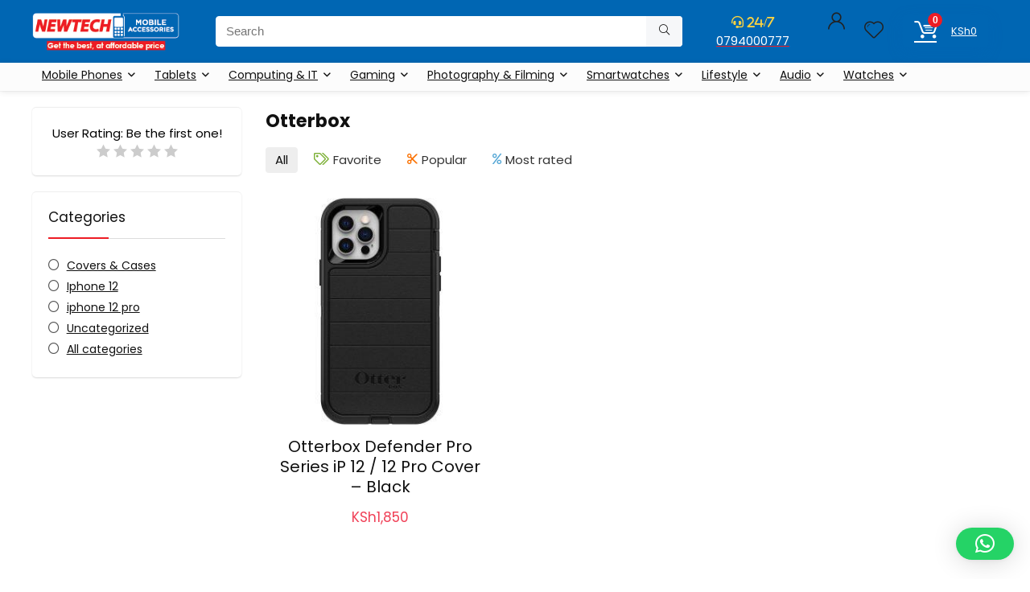

--- FILE ---
content_type: text/html; charset=UTF-8
request_url: https://newtech.ke/brand/otterbox/
body_size: 24893
content:
<!DOCTYPE html>
<html lang="en-US">
<head>
<meta charset="UTF-8" />
<meta name="viewport" content="width=device-width, initial-scale=1.0" />
<!-- feeds & pingback -->
<link rel="profile" href="https://gmpg.org/xfn/11" />
<link rel="pingback" href="https://newtech.ke/xmlrpc.php" />
<title>Otterbox &#8211; NewTech Mobile Accessories</title>
<script>window._wca = window._wca || [];</script>
<meta name="robots" content="index, follow, max-snippet:-1, max-image-preview:large, max-video-preview:-1">
<link rel="canonical" href="https://newtech.ke/brand/otterbox/">
<meta property="og:url" content="https://newtech.ke/brand/otterbox/">
<meta property="og:site_name" content="NewTech Mobile Accessories">
<meta property="og:locale" content="en_US">
<meta property="og:type" content="object">
<meta property="og:title" content="Otterbox - NewTech Mobile Accessories">
<meta property="fb:pages" content="">
<meta property="fb:admins" content="">
<meta property="fb:app_id" content="">
<meta name="twitter:card" content="summary">
<meta name="twitter:title" content="Otterbox - NewTech Mobile Accessories">
<link rel='dns-prefetch' href='//assets.pinterest.com' />
<link rel='dns-prefetch' href='//stats.wp.com' />
<link rel='dns-prefetch' href='//www.googletagmanager.com' />
<link rel='dns-prefetch' href='//fonts.googleapis.com' />
<link rel='dns-prefetch' href='//use.fontawesome.com' />
<link rel="alternate" type="application/rss+xml" title="NewTech Mobile Accessories &raquo; Feed" href="https://newtech.ke/feed/" />
<link rel="alternate" type="application/rss+xml" title="NewTech Mobile Accessories &raquo; Comments Feed" href="https://newtech.ke/comments/feed/" />
<link rel="alternate" type="application/rss+xml" title="NewTech Mobile Accessories &raquo; Otterbox Brand Feed" href="https://newtech.ke/brand/otterbox/feed/" />
<style id='wp-img-auto-sizes-contain-inline-css' type='text/css'>
img:is([sizes=auto i],[sizes^="auto," i]){contain-intrinsic-size:3000px 1500px}
/*# sourceURL=wp-img-auto-sizes-contain-inline-css */
</style>
<style id='jetpack-sharing-buttons-style-inline-css' type='text/css'>
.jetpack-sharing-buttons__services-list{display:flex;flex-direction:row;flex-wrap:wrap;gap:0;list-style-type:none;margin:5px;padding:0}.jetpack-sharing-buttons__services-list.has-small-icon-size{font-size:12px}.jetpack-sharing-buttons__services-list.has-normal-icon-size{font-size:16px}.jetpack-sharing-buttons__services-list.has-large-icon-size{font-size:24px}.jetpack-sharing-buttons__services-list.has-huge-icon-size{font-size:36px}@media print{.jetpack-sharing-buttons__services-list{display:none!important}}.editor-styles-wrapper .wp-block-jetpack-sharing-buttons{gap:0;padding-inline-start:0}ul.jetpack-sharing-buttons__services-list.has-background{padding:1.25em 2.375em}
/*# sourceURL=https://newtech.ke/wp-content/plugins/jetpack/_inc/blocks/sharing-buttons/view.css */
</style>
<style id='global-styles-inline-css' type='text/css'>
:root{--wp--preset--aspect-ratio--square: 1;--wp--preset--aspect-ratio--4-3: 4/3;--wp--preset--aspect-ratio--3-4: 3/4;--wp--preset--aspect-ratio--3-2: 3/2;--wp--preset--aspect-ratio--2-3: 2/3;--wp--preset--aspect-ratio--16-9: 16/9;--wp--preset--aspect-ratio--9-16: 9/16;--wp--preset--color--black: #000000;--wp--preset--color--cyan-bluish-gray: #abb8c3;--wp--preset--color--white: #ffffff;--wp--preset--color--pale-pink: #f78da7;--wp--preset--color--vivid-red: #cf2e2e;--wp--preset--color--luminous-vivid-orange: #ff6900;--wp--preset--color--luminous-vivid-amber: #fcb900;--wp--preset--color--light-green-cyan: #7bdcb5;--wp--preset--color--vivid-green-cyan: #00d084;--wp--preset--color--pale-cyan-blue: #8ed1fc;--wp--preset--color--vivid-cyan-blue: #0693e3;--wp--preset--color--vivid-purple: #9b51e0;--wp--preset--color--main: var(--rehub-main-color);--wp--preset--color--secondary: var(--rehub-sec-color);--wp--preset--color--buttonmain: var(--rehub-main-btn-bg);--wp--preset--color--cyan-grey: #abb8c3;--wp--preset--color--orange-light: #fcb900;--wp--preset--color--red: #cf2e2e;--wp--preset--color--red-bright: #f04057;--wp--preset--color--vivid-green: #00d084;--wp--preset--color--orange: #ff6900;--wp--preset--color--blue: #0693e3;--wp--preset--gradient--vivid-cyan-blue-to-vivid-purple: linear-gradient(135deg,rgb(6,147,227) 0%,rgb(155,81,224) 100%);--wp--preset--gradient--light-green-cyan-to-vivid-green-cyan: linear-gradient(135deg,rgb(122,220,180) 0%,rgb(0,208,130) 100%);--wp--preset--gradient--luminous-vivid-amber-to-luminous-vivid-orange: linear-gradient(135deg,rgb(252,185,0) 0%,rgb(255,105,0) 100%);--wp--preset--gradient--luminous-vivid-orange-to-vivid-red: linear-gradient(135deg,rgb(255,105,0) 0%,rgb(207,46,46) 100%);--wp--preset--gradient--very-light-gray-to-cyan-bluish-gray: linear-gradient(135deg,rgb(238,238,238) 0%,rgb(169,184,195) 100%);--wp--preset--gradient--cool-to-warm-spectrum: linear-gradient(135deg,rgb(74,234,220) 0%,rgb(151,120,209) 20%,rgb(207,42,186) 40%,rgb(238,44,130) 60%,rgb(251,105,98) 80%,rgb(254,248,76) 100%);--wp--preset--gradient--blush-light-purple: linear-gradient(135deg,rgb(255,206,236) 0%,rgb(152,150,240) 100%);--wp--preset--gradient--blush-bordeaux: linear-gradient(135deg,rgb(254,205,165) 0%,rgb(254,45,45) 50%,rgb(107,0,62) 100%);--wp--preset--gradient--luminous-dusk: linear-gradient(135deg,rgb(255,203,112) 0%,rgb(199,81,192) 50%,rgb(65,88,208) 100%);--wp--preset--gradient--pale-ocean: linear-gradient(135deg,rgb(255,245,203) 0%,rgb(182,227,212) 50%,rgb(51,167,181) 100%);--wp--preset--gradient--electric-grass: linear-gradient(135deg,rgb(202,248,128) 0%,rgb(113,206,126) 100%);--wp--preset--gradient--midnight: linear-gradient(135deg,rgb(2,3,129) 0%,rgb(40,116,252) 100%);--wp--preset--font-size--small: 13px;--wp--preset--font-size--medium: 20px;--wp--preset--font-size--large: 36px;--wp--preset--font-size--x-large: 42px;--wp--preset--font-family--system-font: -apple-system,BlinkMacSystemFont,"Segoe UI",Roboto,Oxygen-Sans,Ubuntu,Cantarell,"Helvetica Neue",sans-serif;--wp--preset--font-family--rh-nav-font: var(--rehub-nav-font,-apple-system,BlinkMacSystemFont,"Segoe UI",Roboto,Oxygen-Sans,Ubuntu,Cantarell,"Helvetica Neue",sans-serif);--wp--preset--font-family--rh-head-font: var(--rehub-head-font,-apple-system,BlinkMacSystemFont,"Segoe UI",Roboto,Oxygen-Sans,Ubuntu,Cantarell,"Helvetica Neue",sans-serif);--wp--preset--font-family--rh-btn-font: var(--rehub-btn-font,-apple-system,BlinkMacSystemFont,"Segoe UI",Roboto,Oxygen-Sans,Ubuntu,Cantarell,"Helvetica Neue",sans-serif);--wp--preset--font-family--rh-body-font: var(--rehub-body-font,-apple-system,BlinkMacSystemFont,"Segoe UI",Roboto,Oxygen-Sans,Ubuntu,Cantarell,"Helvetica Neue",sans-serif);--wp--preset--spacing--20: 0.44rem;--wp--preset--spacing--30: 0.67rem;--wp--preset--spacing--40: 1rem;--wp--preset--spacing--50: 1.5rem;--wp--preset--spacing--60: 2.25rem;--wp--preset--spacing--70: 3.38rem;--wp--preset--spacing--80: 5.06rem;--wp--preset--shadow--natural: 6px 6px 9px rgba(0, 0, 0, 0.2);--wp--preset--shadow--deep: 12px 12px 50px rgba(0, 0, 0, 0.4);--wp--preset--shadow--sharp: 6px 6px 0px rgba(0, 0, 0, 0.2);--wp--preset--shadow--outlined: 6px 6px 0px -3px rgb(255, 255, 255), 6px 6px rgb(0, 0, 0);--wp--preset--shadow--crisp: 6px 6px 0px rgb(0, 0, 0);}:root { --wp--style--global--content-size: 760px;--wp--style--global--wide-size: 1200px; }:where(body) { margin: 0; }.wp-site-blocks > .alignleft { float: left; margin-right: 2em; }.wp-site-blocks > .alignright { float: right; margin-left: 2em; }.wp-site-blocks > .aligncenter { justify-content: center; margin-left: auto; margin-right: auto; }:where(.is-layout-flex){gap: 0.5em;}:where(.is-layout-grid){gap: 0.5em;}.is-layout-flow > .alignleft{float: left;margin-inline-start: 0;margin-inline-end: 2em;}.is-layout-flow > .alignright{float: right;margin-inline-start: 2em;margin-inline-end: 0;}.is-layout-flow > .aligncenter{margin-left: auto !important;margin-right: auto !important;}.is-layout-constrained > .alignleft{float: left;margin-inline-start: 0;margin-inline-end: 2em;}.is-layout-constrained > .alignright{float: right;margin-inline-start: 2em;margin-inline-end: 0;}.is-layout-constrained > .aligncenter{margin-left: auto !important;margin-right: auto !important;}.is-layout-constrained > :where(:not(.alignleft):not(.alignright):not(.alignfull)){max-width: var(--wp--style--global--content-size);margin-left: auto !important;margin-right: auto !important;}.is-layout-constrained > .alignwide{max-width: var(--wp--style--global--wide-size);}body .is-layout-flex{display: flex;}.is-layout-flex{flex-wrap: wrap;align-items: center;}.is-layout-flex > :is(*, div){margin: 0;}body .is-layout-grid{display: grid;}.is-layout-grid > :is(*, div){margin: 0;}body{padding-top: 0px;padding-right: 0px;padding-bottom: 0px;padding-left: 0px;}a:where(:not(.wp-element-button)){text-decoration: none;}h1{font-size: 29px;line-height: 34px;margin-top: 10px;margin-bottom: 31px;}h2{font-size: 25px;line-height: 31px;margin-top: 10px;margin-bottom: 31px;}h3{font-size: 20px;line-height: 28px;margin-top: 10px;margin-bottom: 25px;}h4{font-size: 18px;line-height: 24px;margin-top: 10px;margin-bottom: 18px;}h5{font-size: 16px;line-height: 20px;margin-top: 10px;margin-bottom: 15px;}h6{font-size: 14px;line-height: 20px;margin-top: 0px;margin-bottom: 10px;}:root :where(.wp-element-button, .wp-block-button__link){background-color: #32373c;border-width: 0;color: #fff;font-family: inherit;font-size: inherit;font-style: inherit;font-weight: inherit;letter-spacing: inherit;line-height: inherit;padding-top: calc(0.667em + 2px);padding-right: calc(1.333em + 2px);padding-bottom: calc(0.667em + 2px);padding-left: calc(1.333em + 2px);text-decoration: none;text-transform: inherit;}.has-black-color{color: var(--wp--preset--color--black) !important;}.has-cyan-bluish-gray-color{color: var(--wp--preset--color--cyan-bluish-gray) !important;}.has-white-color{color: var(--wp--preset--color--white) !important;}.has-pale-pink-color{color: var(--wp--preset--color--pale-pink) !important;}.has-vivid-red-color{color: var(--wp--preset--color--vivid-red) !important;}.has-luminous-vivid-orange-color{color: var(--wp--preset--color--luminous-vivid-orange) !important;}.has-luminous-vivid-amber-color{color: var(--wp--preset--color--luminous-vivid-amber) !important;}.has-light-green-cyan-color{color: var(--wp--preset--color--light-green-cyan) !important;}.has-vivid-green-cyan-color{color: var(--wp--preset--color--vivid-green-cyan) !important;}.has-pale-cyan-blue-color{color: var(--wp--preset--color--pale-cyan-blue) !important;}.has-vivid-cyan-blue-color{color: var(--wp--preset--color--vivid-cyan-blue) !important;}.has-vivid-purple-color{color: var(--wp--preset--color--vivid-purple) !important;}.has-main-color{color: var(--wp--preset--color--main) !important;}.has-secondary-color{color: var(--wp--preset--color--secondary) !important;}.has-buttonmain-color{color: var(--wp--preset--color--buttonmain) !important;}.has-cyan-grey-color{color: var(--wp--preset--color--cyan-grey) !important;}.has-orange-light-color{color: var(--wp--preset--color--orange-light) !important;}.has-red-color{color: var(--wp--preset--color--red) !important;}.has-red-bright-color{color: var(--wp--preset--color--red-bright) !important;}.has-vivid-green-color{color: var(--wp--preset--color--vivid-green) !important;}.has-orange-color{color: var(--wp--preset--color--orange) !important;}.has-blue-color{color: var(--wp--preset--color--blue) !important;}.has-black-background-color{background-color: var(--wp--preset--color--black) !important;}.has-cyan-bluish-gray-background-color{background-color: var(--wp--preset--color--cyan-bluish-gray) !important;}.has-white-background-color{background-color: var(--wp--preset--color--white) !important;}.has-pale-pink-background-color{background-color: var(--wp--preset--color--pale-pink) !important;}.has-vivid-red-background-color{background-color: var(--wp--preset--color--vivid-red) !important;}.has-luminous-vivid-orange-background-color{background-color: var(--wp--preset--color--luminous-vivid-orange) !important;}.has-luminous-vivid-amber-background-color{background-color: var(--wp--preset--color--luminous-vivid-amber) !important;}.has-light-green-cyan-background-color{background-color: var(--wp--preset--color--light-green-cyan) !important;}.has-vivid-green-cyan-background-color{background-color: var(--wp--preset--color--vivid-green-cyan) !important;}.has-pale-cyan-blue-background-color{background-color: var(--wp--preset--color--pale-cyan-blue) !important;}.has-vivid-cyan-blue-background-color{background-color: var(--wp--preset--color--vivid-cyan-blue) !important;}.has-vivid-purple-background-color{background-color: var(--wp--preset--color--vivid-purple) !important;}.has-main-background-color{background-color: var(--wp--preset--color--main) !important;}.has-secondary-background-color{background-color: var(--wp--preset--color--secondary) !important;}.has-buttonmain-background-color{background-color: var(--wp--preset--color--buttonmain) !important;}.has-cyan-grey-background-color{background-color: var(--wp--preset--color--cyan-grey) !important;}.has-orange-light-background-color{background-color: var(--wp--preset--color--orange-light) !important;}.has-red-background-color{background-color: var(--wp--preset--color--red) !important;}.has-red-bright-background-color{background-color: var(--wp--preset--color--red-bright) !important;}.has-vivid-green-background-color{background-color: var(--wp--preset--color--vivid-green) !important;}.has-orange-background-color{background-color: var(--wp--preset--color--orange) !important;}.has-blue-background-color{background-color: var(--wp--preset--color--blue) !important;}.has-black-border-color{border-color: var(--wp--preset--color--black) !important;}.has-cyan-bluish-gray-border-color{border-color: var(--wp--preset--color--cyan-bluish-gray) !important;}.has-white-border-color{border-color: var(--wp--preset--color--white) !important;}.has-pale-pink-border-color{border-color: var(--wp--preset--color--pale-pink) !important;}.has-vivid-red-border-color{border-color: var(--wp--preset--color--vivid-red) !important;}.has-luminous-vivid-orange-border-color{border-color: var(--wp--preset--color--luminous-vivid-orange) !important;}.has-luminous-vivid-amber-border-color{border-color: var(--wp--preset--color--luminous-vivid-amber) !important;}.has-light-green-cyan-border-color{border-color: var(--wp--preset--color--light-green-cyan) !important;}.has-vivid-green-cyan-border-color{border-color: var(--wp--preset--color--vivid-green-cyan) !important;}.has-pale-cyan-blue-border-color{border-color: var(--wp--preset--color--pale-cyan-blue) !important;}.has-vivid-cyan-blue-border-color{border-color: var(--wp--preset--color--vivid-cyan-blue) !important;}.has-vivid-purple-border-color{border-color: var(--wp--preset--color--vivid-purple) !important;}.has-main-border-color{border-color: var(--wp--preset--color--main) !important;}.has-secondary-border-color{border-color: var(--wp--preset--color--secondary) !important;}.has-buttonmain-border-color{border-color: var(--wp--preset--color--buttonmain) !important;}.has-cyan-grey-border-color{border-color: var(--wp--preset--color--cyan-grey) !important;}.has-orange-light-border-color{border-color: var(--wp--preset--color--orange-light) !important;}.has-red-border-color{border-color: var(--wp--preset--color--red) !important;}.has-red-bright-border-color{border-color: var(--wp--preset--color--red-bright) !important;}.has-vivid-green-border-color{border-color: var(--wp--preset--color--vivid-green) !important;}.has-orange-border-color{border-color: var(--wp--preset--color--orange) !important;}.has-blue-border-color{border-color: var(--wp--preset--color--blue) !important;}.has-vivid-cyan-blue-to-vivid-purple-gradient-background{background: var(--wp--preset--gradient--vivid-cyan-blue-to-vivid-purple) !important;}.has-light-green-cyan-to-vivid-green-cyan-gradient-background{background: var(--wp--preset--gradient--light-green-cyan-to-vivid-green-cyan) !important;}.has-luminous-vivid-amber-to-luminous-vivid-orange-gradient-background{background: var(--wp--preset--gradient--luminous-vivid-amber-to-luminous-vivid-orange) !important;}.has-luminous-vivid-orange-to-vivid-red-gradient-background{background: var(--wp--preset--gradient--luminous-vivid-orange-to-vivid-red) !important;}.has-very-light-gray-to-cyan-bluish-gray-gradient-background{background: var(--wp--preset--gradient--very-light-gray-to-cyan-bluish-gray) !important;}.has-cool-to-warm-spectrum-gradient-background{background: var(--wp--preset--gradient--cool-to-warm-spectrum) !important;}.has-blush-light-purple-gradient-background{background: var(--wp--preset--gradient--blush-light-purple) !important;}.has-blush-bordeaux-gradient-background{background: var(--wp--preset--gradient--blush-bordeaux) !important;}.has-luminous-dusk-gradient-background{background: var(--wp--preset--gradient--luminous-dusk) !important;}.has-pale-ocean-gradient-background{background: var(--wp--preset--gradient--pale-ocean) !important;}.has-electric-grass-gradient-background{background: var(--wp--preset--gradient--electric-grass) !important;}.has-midnight-gradient-background{background: var(--wp--preset--gradient--midnight) !important;}.has-small-font-size{font-size: var(--wp--preset--font-size--small) !important;}.has-medium-font-size{font-size: var(--wp--preset--font-size--medium) !important;}.has-large-font-size{font-size: var(--wp--preset--font-size--large) !important;}.has-x-large-font-size{font-size: var(--wp--preset--font-size--x-large) !important;}.has-system-font-font-family{font-family: var(--wp--preset--font-family--system-font) !important;}.has-rh-nav-font-font-family{font-family: var(--wp--preset--font-family--rh-nav-font) !important;}.has-rh-head-font-font-family{font-family: var(--wp--preset--font-family--rh-head-font) !important;}.has-rh-btn-font-font-family{font-family: var(--wp--preset--font-family--rh-btn-font) !important;}.has-rh-body-font-font-family{font-family: var(--wp--preset--font-family--rh-body-font) !important;}
:where(.wp-block-post-template.is-layout-flex){gap: 1.25em;}:where(.wp-block-post-template.is-layout-grid){gap: 1.25em;}
:where(.wp-block-term-template.is-layout-flex){gap: 1.25em;}:where(.wp-block-term-template.is-layout-grid){gap: 1.25em;}
:where(.wp-block-columns.is-layout-flex){gap: 2em;}:where(.wp-block-columns.is-layout-grid){gap: 2em;}
:root :where(.wp-block-pullquote){font-size: 1.5em;line-height: 1.6;}
:root :where(.wp-block-post-title){margin-top: 4px;margin-right: 0;margin-bottom: 15px;margin-left: 0;}
:root :where(.wp-block-image){margin-top: 0px;margin-bottom: 31px;}
:root :where(.wp-block-media-text){margin-top: 0px;margin-bottom: 31px;}
:root :where(.wp-block-post-content){font-size: 16px;line-height: 28px;}
/*# sourceURL=global-styles-inline-css */
</style>
<style id='woocommerce-inline-inline-css' type='text/css'>
.woocommerce form .form-row .required { visibility: visible; }
/*# sourceURL=woocommerce-inline-inline-css */
</style>
<link rel='stylesheet' id='wpo_min-header-0-css' href='https://newtech.ke/wp-content/cache/wpo-minify/1768733827/assets/wpo-minify-header-8d7fabe7.min.css' type='text/css' media='all' />
<script type="text/javascript" src="https://newtech.ke/wp-content/cache/wpo-minify/1768733827/assets/wpo-minify-header-7b230e45.min.js" id="wpo_min-header-0-js"></script>
<script type="text/javascript" id="wpo_min-header-1-js-extra">
/* <![CDATA[ */
var wc_add_to_cart_params = {"ajax_url":"/wp-admin/admin-ajax.php","wc_ajax_url":"/?wc-ajax=%%endpoint%%","i18n_view_cart":"View cart","cart_url":"https://newtech.ke/cart/","is_cart":"","cart_redirect_after_add":"no","i18n_added_to_cart":"Has been added to cart."};
var woocommerce_params = {"ajax_url":"/wp-admin/admin-ajax.php","wc_ajax_url":"/?wc-ajax=%%endpoint%%","i18n_password_show":"Show password","i18n_password_hide":"Hide password"};
//# sourceURL=wpo_min-header-1-js-extra
/* ]]> */
</script>
<script type="text/javascript" src="https://newtech.ke/wp-content/cache/wpo-minify/1768733827/assets/wpo-minify-header-eb293729.min.js" id="wpo_min-header-1-js" defer="defer" data-wp-strategy="defer"></script>
<script type="text/javascript" src="https://stats.wp.com/s-202603.js" id="woocommerce-analytics-js" defer="defer" data-wp-strategy="defer"></script>
<script type="text/javascript" id="wpo_min-header-3-js-extra">
/* <![CDATA[ */
var wc_cart_fragments_params = {"ajax_url":"/wp-admin/admin-ajax.php","wc_ajax_url":"/?wc-ajax=%%endpoint%%","cart_hash_key":"wc_cart_hash_b7601e7966ba887bf99d3d570341cd00","fragment_name":"wc_fragments_b7601e7966ba887bf99d3d570341cd00","request_timeout":"5000"};
//# sourceURL=wpo_min-header-3-js-extra
/* ]]> */
</script>
<script type="text/javascript" src="https://newtech.ke/wp-content/cache/wpo-minify/1768733827/assets/wpo-minify-header-8ea70fe2.min.js" id="wpo_min-header-3-js" defer="defer" data-wp-strategy="defer"></script>

<!-- Google tag (gtag.js) snippet added by Site Kit -->
<!-- Google Analytics snippet added by Site Kit -->
<script type="text/javascript" src="https://www.googletagmanager.com/gtag/js?id=GT-W6XG53F8" id="google_gtagjs-js" async></script>
<script type="text/javascript" id="google_gtagjs-js-after">
/* <![CDATA[ */
window.dataLayer = window.dataLayer || [];function gtag(){dataLayer.push(arguments);}
gtag("set","linker",{"domains":["newtech.ke"]});
gtag("js", new Date());
gtag("set", "developer_id.dZTNiMT", true);
gtag("config", "GT-W6XG53F8");
 window._googlesitekit = window._googlesitekit || {}; window._googlesitekit.throttledEvents = []; window._googlesitekit.gtagEvent = (name, data) => { var key = JSON.stringify( { name, data } ); if ( !! window._googlesitekit.throttledEvents[ key ] ) { return; } window._googlesitekit.throttledEvents[ key ] = true; setTimeout( () => { delete window._googlesitekit.throttledEvents[ key ]; }, 5 ); gtag( "event", name, { ...data, event_source: "site-kit" } ); }; 
//# sourceURL=google_gtagjs-js-after
/* ]]> */
</script>
<link rel="https://api.w.org/" href="https://newtech.ke/wp-json/" /><link rel="alternate" title="JSON" type="application/json" href="https://newtech.ke/wp-json/wp/v2/store/445" /><link rel="EditURI" type="application/rsd+xml" title="RSD" href="https://newtech.ke/xmlrpc.php?rsd" />
<meta name="generator" content="WordPress 6.9" />
<meta name="generator" content="WooCommerce 10.4.3" />
<meta name="generator" content="Site Kit by Google 1.170.0" /><meta name="ti-site-data" content="[base64]" />	<style>img#wpstats{display:none}</style>
		<!-- Google site verification - Google for WooCommerce -->
<meta name="google-site-verification" content="09pfu29nlTVWAUAHjl3D7u4V08oOU6ISe-sjRPno3OI" />
<link rel="preload" href="https://newtech.ke/wp-content/themes/rehub-theme/fonts/rhicons.woff2?3oibrk" as="font" type="font/woff2" crossorigin="crossorigin"><style type="text/css"> .main-nav{box-shadow:0 1px 8px rgba(0,0,0,0.1),0 0 0 1px rgba(0,0,0,0.03) !important;}nav.top_menu > ul > li > a{padding:6px 12px 10px 12px;font-size:14px}nav.top_menu > ul > li > a{font-weight:normal;}nav.top_menu > ul > li,.main-nav.dark_style nav.top_menu>ul>li{border:none;}.rehub_feat_block div.offer_title,.rh_wrapper_video_playlist .rh_video_title_and_time .rh_video_title,.main_slider .flex-overlay h2,.related_articles ul li > a,h1,h2,h3,h4,h5,h6,.widget .title,.title h1,.title h5,.related_articles .related_title,#comments .title_comments,.commentlist .comment-author .fn,.commentlist .comment-author .fn a,.rate_bar_wrap .review-top .review-text span.review-header,.wpsm-numbox.wpsm-style6 span.num,.wpsm-numbox.wpsm-style5 span.num,.rehub-main-font,.logo .textlogo,.wp-block-quote.is-style-large,.comment-respond h3,.related_articles .related_title,.re_title_inmodal{font-family:"Poppins",trebuchet ms;font-style:normal;}.main_slider .flex-overlay h2,h1,h2,h3,h4,h5,h6,.title h1,.title h5,.comment-respond h3{font-weight:700;}:root{--rehub-head-font:Poppins;}.sidebar,.rehub-body-font,body{font-family:"Poppins",arial !important;font-weight:normal;font-style:normal;}:root{--rehub-body-font:Poppins;}#main_header,.is-sticky .logo_section_wrap,.sticky-active.logo_section_wrap{background-color:#0066b3 !important}.main-nav.white_style{border-top:none}nav.top_menu > ul:not(.off-canvas) > li > a:after{top:auto;bottom:0}.header-top{border:none;}.left-sidebar-archive .main-side{float:right;}.left-sidebar-archive .sidebar{float:left} .widget .title:after{border-bottom:2px solid #ed1c24;}.rehub-main-color-border,nav.top_menu > ul > li.vertical-menu.border-main-color .sub-menu,.rh-main-bg-hover:hover,.wp-block-quote,ul.def_btn_link_tabs li.active a,.wp-block-pullquote{border-color:#ed1c24;}.wpsm_promobox.rehub_promobox{border-left-color:#ed1c24!important;}.color_link{color:#ed1c24 !important;}.featured_slider:hover .score,article.post .wpsm_toplist_heading:before{border-color:#ed1c24;}.btn_more:hover,.tw-pagination .current{border:1px solid #ed1c24;color:#fff}.rehub_woo_review .rehub_woo_tabs_menu li.current{border-top:3px solid #ed1c24;}.gallery-pics .gp-overlay{box-shadow:0 0 0 4px #ed1c24 inset;}.post .rehub_woo_tabs_menu li.current,.woocommerce div.product .woocommerce-tabs ul.tabs li.active{border-top:2px solid #ed1c24;}.rething_item a.cat{border-bottom-color:#ed1c24}nav.top_menu ul li ul.sub-menu{border-bottom:2px solid #ed1c24;}.widget.deal_daywoo,.elementor-widget-wpsm_woofeatured .deal_daywoo{border:3px solid #ed1c24;padding:20px;background:#fff;}.deal_daywoo .wpsm-bar-bar{background-color:#ed1c24 !important} #buddypress div.item-list-tabs ul li.selected a span,#buddypress div.item-list-tabs ul li.current a span,#buddypress div.item-list-tabs ul li a span,.user-profile-div .user-menu-tab > li.active > a,.user-profile-div .user-menu-tab > li.active > a:focus,.user-profile-div .user-menu-tab > li.active > a:hover,.news_in_thumb:hover a.rh-label-string,.news_out_thumb:hover a.rh-label-string,.col-feat-grid:hover a.rh-label-string,.carousel-style-deal .re_carousel .controls,.re_carousel .controls:hover,.openedprevnext .postNavigation .postnavprev,.postNavigation .postnavprev:hover,.top_chart_pagination a.selected,.flex-control-paging li a.flex-active,.flex-control-paging li a:hover,.btn_more:hover,body .tabs-menu li:hover,body .tabs-menu li.current,.featured_slider:hover .score,#bbp_user_edit_submit,.bbp-topic-pagination a,.bbp-topic-pagination a,.custom-checkbox label.checked:after,.slider_post .caption,ul.postpagination li.active a,ul.postpagination li:hover a,ul.postpagination li a:focus,.top_theme h5 strong,.re_carousel .text:after,#topcontrol:hover,.main_slider .flex-overlay:hover a.read-more,.rehub_chimp #mc_embed_signup input#mc-embedded-subscribe,#rank_1.rank_count,#toplistmenu > ul li:before,.rehub_chimp:before,.wpsm-members > strong:first-child,.r_catbox_btn,.wpcf7 .wpcf7-submit,.wpsm_pretty_hover li:hover,.wpsm_pretty_hover li.current,.rehub-main-color-bg,.togglegreedybtn:after,.rh-bg-hover-color:hover a.rh-label-string,.rh-main-bg-hover:hover,.rh_wrapper_video_playlist .rh_video_currently_playing,.rh_wrapper_video_playlist .rh_video_currently_playing.rh_click_video:hover,.rtmedia-list-item .rtmedia-album-media-count,.tw-pagination .current,.dokan-dashboard .dokan-dash-sidebar ul.dokan-dashboard-menu li.active,.dokan-dashboard .dokan-dash-sidebar ul.dokan-dashboard-menu li:hover,.dokan-dashboard .dokan-dash-sidebar ul.dokan-dashboard-menu li.dokan-common-links a:hover,#ywqa-submit-question,.woocommerce .widget_price_filter .ui-slider .ui-slider-range,.rh-hov-bor-line > a:after,nav.top_menu > ul:not(.off-canvas) > li > a:after,.rh-border-line:after,.wpsm-table.wpsm-table-main-color table tr th,.rh-hov-bg-main-slide:before,.rh-hov-bg-main-slidecol .col_item:before,.mvx-tablink.active::before{background:#ed1c24;}@media (max-width:767px){.postNavigation .postnavprev{background:#ed1c24;}}.rh-main-bg-hover:hover,.rh-main-bg-hover:hover .whitehovered,.user-profile-div .user-menu-tab > li.active > a{color:#fff !important} a,.carousel-style-deal .deal-item .priced_block .price_count ins,nav.top_menu ul li.menu-item-has-children ul li.menu-item-has-children > a:before,.flexslider .fa-pulse,.footer-bottom .widget .f_menu li a:hover,.comment_form h3 a,.bbp-body li.bbp-forum-info > a:hover,.bbp-body li.bbp-topic-title > a:hover,#subscription-toggle a:before,#favorite-toggle a:before,.aff_offer_links .aff_name a,.rh-deal-price,.commentlist .comment-content small a,.related_articles .title_cat_related a,article em.emph,.campare_table table.one td strong.red,.sidebar .tabs-item .detail p a,.footer-bottom .widget .title span,footer p a,.welcome-frase strong,article.post .wpsm_toplist_heading:before,.post a.color_link,.categoriesbox:hover h3 a:after,.bbp-body li.bbp-forum-info > a,.bbp-body li.bbp-topic-title > a,.widget .title i,.woocommerce-MyAccount-navigation ul li.is-active a,.category-vendormenu li.current a,.deal_daywoo .title,.rehub-main-color,.wpsm_pretty_colored ul li.current a,.wpsm_pretty_colored ul li.current,.rh-heading-hover-color:hover h2 a,.rh-heading-hover-color:hover h3 a,.rh-heading-hover-color:hover h4 a,.rh-heading-hover-color:hover h5 a,.rh-heading-hover-color:hover h3,.rh-heading-hover-color:hover h2,.rh-heading-hover-color:hover h4,.rh-heading-hover-color:hover h5,.rh-heading-hover-color:hover .rh-heading-hover-item a,.rh-heading-icon:before,.widget_layered_nav ul li.chosen a:before,.wp-block-quote.is-style-large p,ul.page-numbers li span.current,ul.page-numbers li a:hover,ul.page-numbers li.active a,.page-link > span:not(.page-link-title),blockquote:not(.wp-block-quote) p,span.re_filtersort_btn:hover,span.active.re_filtersort_btn,.deal_daywoo .price,div.sortingloading:after{color:#ed1c24;} .page-link > span:not(.page-link-title),.widget.widget_affegg_widget .title,.widget.top_offers .title,.widget.cegg_widget_products .title,header .header_first_style .search form.search-form [type="submit"],header .header_eight_style .search form.search-form [type="submit"],.filter_home_pick span.active,.filter_home_pick span:hover,.filter_product_pick span.active,.filter_product_pick span:hover,.rh_tab_links a.active,.rh_tab_links a:hover,.wcv-navigation ul.menu li.active,.wcv-navigation ul.menu li:hover a,form.search-form [type="submit"],.rehub-sec-color-bg,input#ywqa-submit-question,input#ywqa-send-answer,.woocommerce button.button.alt,.tabsajax span.active.re_filtersort_btn,.wpsm-table.wpsm-table-sec-color table tr th,.rh-slider-arrow,.rh-hov-bg-sec-slide:before,.rh-hov-bg-sec-slidecol .col_item:before{background:#0066b3 !important;color:#fff !important;outline:0}.widget.widget_affegg_widget .title:after,.widget.top_offers .title:after,.widget.cegg_widget_products .title:after{border-top-color:#0066b3 !important;}.page-link > span:not(.page-link-title){border:1px solid #0066b3;}.page-link > span:not(.page-link-title),.header_first_style .search form.search-form [type="submit"] i{color:#fff !important;}.rh_tab_links a.active,.rh_tab_links a:hover,.rehub-sec-color-border,nav.top_menu > ul > li.vertical-menu.border-sec-color > .sub-menu,body .rh-slider-thumbs-item--active{border-color:#0066b3}.rh_wrapper_video_playlist .rh_video_currently_playing,.rh_wrapper_video_playlist .rh_video_currently_playing.rh_click_video:hover{background-color:#0066b3;box-shadow:1200px 0 0 #0066b3 inset;}.rehub-sec-color{color:#0066b3} form.search-form input[type="text"]{border-radius:4px}.news .priced_block .price_count,.blog_string .priced_block .price_count,.main_slider .price_count{margin-right:5px}.right_aff .priced_block .btn_offer_block,.right_aff .priced_block .price_count{border-radius:0 !important}form.search-form.product-search-form input[type="text"]{border-radius:4px 0 0 4px;}form.search-form [type="submit"]{border-radius:0 4px 4px 0;}.rtl form.search-form.product-search-form input[type="text"]{border-radius:0 4px 4px 0;}.rtl form.search-form [type="submit"]{border-radius:4px 0 0 4px;}.price_count,.rehub_offer_coupon,#buddypress .dir-search input[type=text],.gmw-form-wrapper input[type=text],.gmw-form-wrapper select,#buddypress a.button,.btn_more,#main_header .wpsm-button,#rh-header-cover-image .wpsm-button,#wcvendor_image_bg .wpsm-button,input[type="text"],textarea,input[type="tel"],input[type="password"],input[type="email"],input[type="url"],input[type="number"],.def_btn,input[type="submit"],input[type="button"],input[type="reset"],.rh_offer_list .offer_thumb .deal_img_wrap,.grid_onsale,.rehub-main-smooth,.re_filter_instore span.re_filtersort_btn:hover,.re_filter_instore span.active.re_filtersort_btn,#buddypress .standard-form input[type=text],#buddypress .standard-form textarea,.blacklabelprice{border-radius:4px}.news-community,.woocommerce .products.grid_woo .product,.rehub_chimp #mc_embed_signup input.email,#mc_embed_signup input#mc-embedded-subscribe,.rh_offer_list,.woo-tax-logo,#buddypress div.item-list-tabs ul li a,#buddypress form#whats-new-form,#buddypress div#invite-list,#buddypress #send-reply div.message-box,.rehub-sec-smooth,.rate-bar-bar,.rate-bar,#wcfm-main-contentainer #wcfm-content,.wcfm_welcomebox_header{border-radius:5px}#rhSplashSearch form.search-form input[type="text"],#rhSplashSearch form.search-form [type="submit"]{border-radius:0 !important} .woocommerce .woo-button-area .masked_coupon,.woocommerce a.woo_loop_btn,.woocommerce .button.checkout,.woocommerce input.button.alt,.woocommerce a.add_to_cart_button:not(.flat-woo-btn),.woocommerce-page a.add_to_cart_button:not(.flat-woo-btn),.woocommerce .single_add_to_cart_button,.woocommerce div.product form.cart .button,.woocommerce .checkout-button.button,.priced_block .btn_offer_block,.priced_block .button,.rh-deal-compact-btn,input.mdf_button,#buddypress input[type="submit"],#buddypress input[type="button"],#buddypress input[type="reset"],#buddypress button.submit,.wpsm-button.rehub_main_btn,.wcv-grid a.button,input.gmw-submit,#ws-plugin--s2member-profile-submit,#rtmedia_create_new_album,input[type="submit"].dokan-btn-theme,a.dokan-btn-theme,.dokan-btn-theme,#wcfm_membership_container a.wcfm_submit_button,.woocommerce button.button,.rehub-main-btn-bg,.woocommerce #payment #place_order,.wc-block-grid__product-add-to-cart.wp-block-button .wp-block-button__link{background:none #0066b3 !important;color:#ffffff !important;fill:#ffffff !important;border:none !important;text-decoration:none !important;outline:0;box-shadow:-1px 6px 19px rgba(0,102,179,0.2) !important;border-radius:4px !important;}.rehub-main-btn-bg > a{color:#ffffff !important;}.woocommerce a.woo_loop_btn:hover,.woocommerce .button.checkout:hover,.woocommerce input.button.alt:hover,.woocommerce a.add_to_cart_button:not(.flat-woo-btn):hover,.woocommerce-page a.add_to_cart_button:not(.flat-woo-btn):hover,.woocommerce a.single_add_to_cart_button:hover,.woocommerce-page a.single_add_to_cart_button:hover,.woocommerce div.product form.cart .button:hover,.woocommerce-page div.product form.cart .button:hover,.woocommerce .checkout-button.button:hover,.priced_block .btn_offer_block:hover,.wpsm-button.rehub_main_btn:hover,#buddypress input[type="submit"]:hover,#buddypress input[type="button"]:hover,#buddypress input[type="reset"]:hover,#buddypress button.submit:hover,.small_post .btn:hover,.ap-pro-form-field-wrapper input[type="submit"]:hover,.wcv-grid a.button:hover,#ws-plugin--s2member-profile-submit:hover,.rething_button .btn_more:hover,#wcfm_membership_container a.wcfm_submit_button:hover,.woocommerce #payment #place_order:hover,.woocommerce button.button:hover,.rehub-main-btn-bg:hover,.rehub-main-btn-bg:hover > a,.wc-block-grid__product-add-to-cart.wp-block-button .wp-block-button__link:hover{background:none #ed1c24 !important;color:#ffffff !important;border-color:transparent;box-shadow:-1px 6px 13px rgba(237,28,36,0.4) !important;}.rehub_offer_coupon:hover{border:1px dashed #ed1c24;}.rehub_offer_coupon:hover i.far,.rehub_offer_coupon:hover i.fal,.rehub_offer_coupon:hover i.fas{color:#ed1c24}.re_thing_btn .rehub_offer_coupon.not_masked_coupon:hover{color:#ed1c24 !important}.woocommerce a.woo_loop_btn:active,.woocommerce .button.checkout:active,.woocommerce .button.alt:active,.woocommerce a.add_to_cart_button:not(.flat-woo-btn):active,.woocommerce-page a.add_to_cart_button:not(.flat-woo-btn):active,.woocommerce a.single_add_to_cart_button:active,.woocommerce-page a.single_add_to_cart_button:active,.woocommerce div.product form.cart .button:active,.woocommerce-page div.product form.cart .button:active,.woocommerce .checkout-button.button:active,.wpsm-button.rehub_main_btn:active,#buddypress input[type="submit"]:active,#buddypress input[type="button"]:active,#buddypress input[type="reset"]:active,#buddypress button.submit:active,.ap-pro-form-field-wrapper input[type="submit"]:active,.wcv-grid a.button:active,#ws-plugin--s2member-profile-submit:active,.woocommerce #payment #place_order:active,input[type="submit"].dokan-btn-theme:active,a.dokan-btn-theme:active,.dokan-btn-theme:active,.woocommerce button.button:active,.rehub-main-btn-bg:active,.wc-block-grid__product-add-to-cart.wp-block-button .wp-block-button__link:active{background:none #0066b3 !important;box-shadow:0 1px 0 #999 !important;top:2px;color:#ffffff !important;}.rehub_btn_color,.rehub_chimp_flat #mc_embed_signup input#mc-embedded-subscribe{background-color:#0066b3;border:1px solid #0066b3;color:#ffffff;text-shadow:none}.rehub_btn_color:hover{color:#ffffff;background-color:#ed1c24;border:1px solid #ed1c24;}.rething_button .btn_more{border:1px solid #0066b3;color:#0066b3;}.rething_button .priced_block.block_btnblock .price_count{color:#0066b3;font-weight:normal;}.widget_merchant_list .buttons_col{background-color:#0066b3 !important;}.widget_merchant_list .buttons_col a{color:#ffffff !important;}.rehub-svg-btn-fill svg{fill:#0066b3;}.rehub-svg-btn-stroke svg{stroke:#0066b3;}@media (max-width:767px){#float-panel-woo-area{border-top:1px solid #0066b3}}:root{--rehub-main-color:#ed1c24;--rehub-sec-color:#0066b3;--rehub-main-btn-bg:#0066b3;--rehub-link-color:#ed1c24;}form.search-form input[type="text"],.product-search-form .nice-select{border-color:white}form.search-form [type="submit"]{background:#F6F7F9 !important}form.search-form [type="submit"] i{color:#111 !important}.footer-bottom.white_style{border-top:1px solid #f6f6f6;}.footer_widget .widget .title,.footer_widget .widget h2{font-size:16px}.rehub_chimp_flat #mc_embed_signup input.email{border:1px solid #f4f8fb;}.rehub_chimp_flat #mc_embed_signup input#mc-embedded-subscribe{background:none #f5f7fa;color:#000 !important;font-weight:normal;font-size:14px;}.main-nav.white_style{border-bottom:none}</style><style>.rh-cat-inner{
    display:none !important;
}
</style>	<noscript><style>.woocommerce-product-gallery{ opacity: 1 !important; }</style></noscript>
	<meta name="generator" content="Elementor 3.34.1; features: additional_custom_breakpoints; settings: css_print_method-external, google_font-enabled, font_display-swap">
			<style>
				.e-con.e-parent:nth-of-type(n+4):not(.e-lazyloaded):not(.e-no-lazyload),
				.e-con.e-parent:nth-of-type(n+4):not(.e-lazyloaded):not(.e-no-lazyload) * {
					background-image: none !important;
				}
				@media screen and (max-height: 1024px) {
					.e-con.e-parent:nth-of-type(n+3):not(.e-lazyloaded):not(.e-no-lazyload),
					.e-con.e-parent:nth-of-type(n+3):not(.e-lazyloaded):not(.e-no-lazyload) * {
						background-image: none !important;
					}
				}
				@media screen and (max-height: 640px) {
					.e-con.e-parent:nth-of-type(n+2):not(.e-lazyloaded):not(.e-no-lazyload),
					.e-con.e-parent:nth-of-type(n+2):not(.e-lazyloaded):not(.e-no-lazyload) * {
						background-image: none !important;
					}
				}
			</style>
			<link rel="icon" href="https://newtech.ke/wp-content/uploads/2024/08/cropped-mobile-phone-32x32.png" sizes="32x32" />
<link rel="icon" href="https://newtech.ke/wp-content/uploads/2024/08/cropped-mobile-phone-192x192.png" sizes="192x192" />
<link rel="apple-touch-icon" href="https://newtech.ke/wp-content/uploads/2024/08/cropped-mobile-phone-180x180.png" />
<meta name="msapplication-TileImage" content="https://newtech.ke/wp-content/uploads/2024/08/cropped-mobile-phone-270x270.png" />

		<!-- Global site tag (gtag.js) - Google Ads: AW-16788673808 - Google for WooCommerce -->
		<script async src="https://www.googletagmanager.com/gtag/js?id=AW-16788673808"></script>
		<script>
			window.dataLayer = window.dataLayer || [];
			function gtag() { dataLayer.push(arguments); }
			gtag( 'consent', 'default', {
				analytics_storage: 'denied',
				ad_storage: 'denied',
				ad_user_data: 'denied',
				ad_personalization: 'denied',
				region: ['AT', 'BE', 'BG', 'HR', 'CY', 'CZ', 'DK', 'EE', 'FI', 'FR', 'DE', 'GR', 'HU', 'IS', 'IE', 'IT', 'LV', 'LI', 'LT', 'LU', 'MT', 'NL', 'NO', 'PL', 'PT', 'RO', 'SK', 'SI', 'ES', 'SE', 'GB', 'CH'],
				wait_for_update: 500,
			} );
			gtag('js', new Date());
			gtag('set', 'developer_id.dOGY3NW', true);
			gtag("config", "AW-16788673808", { "groups": "GLA", "send_page_view": false });		</script>

		</head>
<body class="archive tax-store term-otterbox term-445 wp-custom-logo wp-embed-responsive wp-theme-rehub-theme wp-child-theme-rehub-child theme-rehub-theme woocommerce woocommerce-page woocommerce-no-js eio-default gspbody gspb-bodyfront noinnerpadding elementor-default elementor-kit-2470">
<script type="text/javascript">
/* <![CDATA[ */
gtag("event", "page_view", {send_to: "GLA"});
/* ]]> */
</script>
	

<div class="wp-block-group is-layout-flow wp-block-group-is-layout-flow"></div>
<!-- Outer Start -->
<div class="rh-outer-wrap">
    <div id="top_ankor"></div>
    <!-- HEADER -->
            <header id="main_header" class="white_style width-100p position-relative">
            <div class="header_wrap">
                                                                                    <!-- Logo section -->
<div class="logo_section_wrap hideontablet">
    <div class="rh-container">
        <div class="logo-section rh-flex-center-align tabletblockdisplay header_seven_style clearfix">
            <div class="logo">
          		          			<a href="https://newtech.ke" class="logo_image">
                        <img src="https://newtech.ke/wp-content/uploads/2024/05/Asset-9@100x.png" alt="NewTech Mobile Accessories" height="" width="" />
                    </a>
          		       
            </div>                       
            <div class="search head_search position-relative">
                                <form  role="search" method="get" class="search-form" action="https://newtech.ke/">
  	<input type="text" name="s" placeholder="Search"  data-posttype="product">
  	<input type="hidden" name="post_type" value="product" />  	<button type="submit" class="btnsearch hideonmobile" aria-label="Search"><i class="rhicon rhi-search"></i></button>
</form>
            </div>
            <div class=" rh-flex-right-align">
                <div class="header-actions-logo rh-flex-right-align">
                    <div class="tabledisplay">
                                                                                <div class="celldisplay link-add-cell">
                                <a href="tel:0794000777">
    <div style="text-align: center;">
        <i class="fas fa-solid fa-headset" style="color: #FBD341; font-size: 15px;"> 24/7</i><br>
        <span style="color: #ffffff; font-size: 15px;">0794000777</span>
    </div>                            </div>
                         
                        <div class="celldisplay link-add-cell">
                            
<div class="wp-block-group is-layout-flow wp-block-group-is-layout-flow"></div>
                        </div>
                                                                                <div class="celldisplay login-btn-cell text-center">
                                                                                                <span class="act-rehub-login-popup rh-header-icon rh_login_icon_n_btn mobileinmenu " data-type="login"><i class="rhicon rhi-user font95"></i><span>Login / Register</span></span>                                <span class="heads_icon_label rehub-main-font login_icon_label">
                                                                    </span>                                                   
                            </div>                            
                         
                                                                                <div class="celldisplay text-center">
                                                        <a href="/index.php/wishlist/" class="rh-header-icon mobileinmenu rh-wishlistmenu-link" aria-label="Wishlist" data-wishcount="0">
                                                                <span class="rhicon rhi-hearttip position-relative">
                                    <span class="rh-icon-notice rhhidden rehub-main-color-bg"></span>                                </span>
                            </a>
                            <span class="heads_icon_label rehub-main-font">
                                                            </span>                            
                            </div>
                                                                                   
                                                <div class="celldisplay rh_woocartmenu_cell text-center"><span class="inlinestyle rehub-main-btn-bg rehub-main-smooth menu-cart-btn "><a class="rh-header-icon rh-flex-center-align rh_woocartmenu-link cart-contents cart_count_0" href="https://newtech.ke/cart/"><span class="rh_woocartmenu-icon"><span class="rh-icon-notice rehub-main-color-bg">0</span></span><span class="rh_woocartmenu-amount"><span class="woocommerce-Price-amount amount"><bdi><span class="woocommerce-Price-currencySymbol">KSh</span>0</bdi></span></span></a></span><div class="woocommerce widget_shopping_cart"></div></div>                        
                    </div>                     
                </div>  
            </div>                        
        </div>
    </div>
</div>
<!-- /Logo section -->  
<!-- Main Navigation -->
<div class="search-form-inheader main-nav mob-logo-enabled rh-stickme white_style">  
    <div class="rh-container"> 
	        
        <nav class="top_menu"><ul id="menu-2025" class="menu"><li id="menu-item-48983" class="menu-item menu-item-type-custom menu-item-object-custom menu-item-has-children"><a href="https://newtech.ke/mobile-phones/">Mobile Phones</a>
<ul class="sub-menu">
	<li id="menu-item-48778" class="menu-item menu-item-type-custom menu-item-object-custom"><a href="https://newtech.ke/mobile-phones/iphone/">iPhone</a></li>
	<li id="menu-item-48779" class="menu-item menu-item-type-custom menu-item-object-custom"><a href="https://newtech.ke/mobile-phones/samsung-smartphones/">Samsung</a></li>
	<li id="menu-item-48791" class="menu-item menu-item-type-custom menu-item-object-custom"><a href="https://newtech.ke/mobile-phones/google-pixel/">Google</a></li>
	<li id="menu-item-48790" class="menu-item menu-item-type-custom menu-item-object-custom"><a href="https://newtech.ke/mobile-phones/oneplus-phones/">Oneplus</a></li>
	<li id="menu-item-48787" class="menu-item menu-item-type-custom menu-item-object-custom"><a href="https://newtech.ke/mobile-phones/vivo-phones/">Vivo</a></li>
	<li id="menu-item-48786" class="menu-item menu-item-type-custom menu-item-object-custom"><a href="https://newtech.ke/mobile-phones/redmi-phones/">Redmi</a></li>
	<li id="menu-item-48792" class="menu-item menu-item-type-custom menu-item-object-custom"><a href="https://newtech.ke/mobile-phones/nothing-phone/">Nothing</a></li>
	<li id="menu-item-48782" class="menu-item menu-item-type-custom menu-item-object-custom"><a href="https://newtech.ke/mobile-phones/honor-smartphones/">Honor</a></li>
	<li id="menu-item-48785" class="menu-item menu-item-type-custom menu-item-object-custom"><a href="https://newtech.ke/mobile-phones/oppo-phones/">Oppo</a></li>
	<li id="menu-item-48780" class="menu-item menu-item-type-custom menu-item-object-custom"><a href="https://newtech.ke/mobile-phones/tecno-phones/">Tecno</a></li>
	<li id="menu-item-48793" class="menu-item menu-item-type-custom menu-item-object-custom"><a href="https://newtech.ke/mobile-phones/itel-smartphone/">Itel</a></li>
	<li id="menu-item-48781" class="menu-item menu-item-type-custom menu-item-object-custom"><a href="https://newtech.ke/mobile-phones/infinix/">Infinix</a></li>
	<li id="menu-item-48789" class="menu-item menu-item-type-custom menu-item-object-custom"><a href="https://newtech.ke/mobile-phones/nokia-phones/">Nokia</a></li>
	<li id="menu-item-48788" class="menu-item menu-item-type-custom menu-item-object-custom"><a href="https://newtech.ke/mobile-phones/feature-phones/">Feature Phones</a></li>
	<li id="menu-item-48795" class="menu-item menu-item-type-custom menu-item-object-custom"><a href="https://newtech.ke/mobile-phones/used-iphones/">Used iPhones</a></li>
	<li id="menu-item-48796" class="menu-item menu-item-type-custom menu-item-object-custom"><a href="https://newtech.ke/mobile-phones/samsung-smartphones/">Used Samsung</a></li>
</ul>
</li>
<li id="menu-item-48984" class="menu-item menu-item-type-custom menu-item-object-custom menu-item-has-children"><a href="https://newtech.ke/tablets/">Tablets</a>
<ul class="sub-menu">
	<li id="menu-item-48798" class="menu-item menu-item-type-custom menu-item-object-custom"><a href="https://newtech.ke/tablets/ipad-tablets/">iPad</a></li>
	<li id="menu-item-48799" class="menu-item menu-item-type-custom menu-item-object-custom"><a href="https://newtech.ke/tablets/samsung-tablets/">Samsung</a></li>
	<li id="menu-item-48801" class="menu-item menu-item-type-custom menu-item-object-custom"><a href="https://newtech.ke/tablets/lenovo-tablets/">Lenovo</a></li>
	<li id="menu-item-48800" class="menu-item menu-item-type-custom menu-item-object-custom"><a href="https://newtech.ke/tablets/redmi-pad/">Redmi</a></li>
	<li id="menu-item-48802" class="menu-item menu-item-type-custom menu-item-object-custom"><a href="https://newtech.ke/tablets/amazon-tablets/">Amazon</a></li>
	<li id="menu-item-48803" class="menu-item menu-item-type-custom menu-item-object-custom"><a href="https://newtech.ke/tablets/kids-tablets/">Kids</a></li>
</ul>
</li>
<li id="menu-item-48817" class="rh-subitem-menus menu-item menu-item-type-custom menu-item-object-custom menu-item-has-children"><a href="https://newtech.ke/computing-it/">Computing &amp; IT</a>
<ul class="sub-menu">
	<li id="menu-item-48818" class="menu-item menu-item-type-custom menu-item-object-custom menu-item-has-children"><a href="https://newtech.ke/computing-it/laptops/">Laptops</a>
	<ul class="sub-menu">
		<li id="menu-item-48821" class="menu-item menu-item-type-custom menu-item-object-custom"><a href="https://newtech.ke/computing-it/laptops/macbook/">Macbooks</a></li>
		<li id="menu-item-48820" class="menu-item menu-item-type-custom menu-item-object-custom"><a href="https://newtech.ke/computing-it/laptops/lenovo-laptops/">Lenovo</a></li>
		<li id="menu-item-48819" class="menu-item menu-item-type-custom menu-item-object-custom"><a href="https://newtech.ke/computing-it/laptops/hp-laptops/">HP</a></li>
		<li id="menu-item-48824" class="menu-item menu-item-type-custom menu-item-object-custom"><a href="https://newtech.ke/computing-it/laptops/microsoft/">Microsoft</a></li>
		<li id="menu-item-48822" class="menu-item menu-item-type-custom menu-item-object-custom"><a href="https://newtech.ke/computing-it/laptops/asus-laptops/">Asus</a></li>
		<li id="menu-item-48823" class="menu-item menu-item-type-custom menu-item-object-custom"><a href="https://newtech.ke/computing-it/laptops/used/">Used</a></li>
	</ul>
</li>
	<li id="menu-item-48829" class="menu-item menu-item-type-custom menu-item-object-custom menu-item-has-children"><a href="https://newtech.ke/computing-it/all-in-one/">All-In-One</a>
	<ul class="sub-menu">
		<li id="menu-item-48832" class="menu-item menu-item-type-custom menu-item-object-custom"><a href="https://newtech.ke/computing-it/all-in-one/imac/">iMac</a></li>
		<li id="menu-item-48831" class="menu-item menu-item-type-custom menu-item-object-custom"><a href="https://newtech.ke/computing-it/all-in-one/lenovo-all-in-ones/">Lenovo</a></li>
		<li id="menu-item-48830" class="menu-item menu-item-type-custom menu-item-object-custom"><a href="https://newtech.ke/computing-it/all-in-one/hp-all-in-ones/">HP</a></li>
	</ul>
</li>
	<li id="menu-item-48825" class="menu-item menu-item-type-custom menu-item-object-custom menu-item-has-children"><a href="https://newtech.ke/computing-it/desktops/">Desktops</a>
	<ul class="sub-menu">
		<li id="menu-item-48827" class="menu-item menu-item-type-custom menu-item-object-custom"><a href="https://newtech.ke/computing-it/desktops/lenovo-desktops/">Lenovo</a></li>
		<li id="menu-item-48826" class="menu-item menu-item-type-custom menu-item-object-custom"><a href="https://newtech.ke/computing-it/desktops/hp-desktops/">HP</a></li>
	</ul>
</li>
	<li id="menu-item-51064" class="menu-item menu-item-type-custom menu-item-object-custom"><a href="https://newtech.ke/computing-it/monitors/">Monitors</a></li>
	<li id="menu-item-48975" class="menu-item menu-item-type-custom menu-item-object-custom menu-item-has-children"><a href="https://newtech.ke/computing-it/accessories/">Accessories</a>
	<ul class="sub-menu">
		<li id="menu-item-51068" class="menu-item menu-item-type-custom menu-item-object-custom"><a href="https://newtech.ke/computing-it/projector/">Projectors</a></li>
		<li id="menu-item-51067" class="menu-item menu-item-type-custom menu-item-object-custom"><a href="https://newtech.ke/computing-it/ups/">UPS</a></li>
		<li id="menu-item-51066" class="menu-item menu-item-type-custom menu-item-object-custom"><a href="https://newtech.ke/computing-it/networking/">Networking</a></li>
		<li id="menu-item-51065" class="menu-item menu-item-type-custom menu-item-object-custom"><a href="https://newtech.ke/computing-it/printers-accessories/">Printers &amp; Accessories</a></li>
		<li id="menu-item-48976" class="menu-item menu-item-type-custom menu-item-object-custom"><a href="https://newtech.ke/computing-it/accessories/ram-accessories/">RAM</a></li>
		<li id="menu-item-48979" class="menu-item menu-item-type-custom menu-item-object-custom"><a href="https://newtech.ke/computing-it/accessories/storage-accessories/">Storage</a></li>
		<li id="menu-item-48977" class="menu-item menu-item-type-custom menu-item-object-custom"><a href="https://newtech.ke/computing-it/accessories/peripherals-accessories/">Peripherals</a></li>
		<li id="menu-item-48978" class="menu-item menu-item-type-custom menu-item-object-custom"><a href="https://newtech.ke/computing-it/accessories/hubs-accessories/">Hubs</a></li>
		<li id="menu-item-48980" class="menu-item menu-item-type-custom menu-item-object-custom"><a href="https://newtech.ke/computing-it/accessories/laptop-covers-accessories/">Laptop Covers</a></li>
		<li id="menu-item-48981" class="menu-item menu-item-type-custom menu-item-object-custom"><a href="https://newtech.ke/computing-it/accessories/stands/">Stands</a></li>
		<li id="menu-item-48982" class="menu-item menu-item-type-custom menu-item-object-custom"><a href="https://newtech.ke/computing-it/accessories/chargers-accessories/">Chargers</a></li>
		<li id="menu-item-51070" class="menu-item menu-item-type-custom menu-item-object-custom"><a href="https://newtech.ke/computing-it/accessories/antivirus/">Antivirus</a></li>
		<li id="menu-item-51069" class="menu-item menu-item-type-custom menu-item-object-custom"><a href="https://newtech.ke/computing-it/gaming/">Gaming</a></li>
	</ul>
</li>
</ul>
</li>
<li id="menu-item-48955" class="menu-item menu-item-type-custom menu-item-object-custom menu-item-has-children"><a href="https://newtech.ke/video-games/">Gaming</a>
<ul class="sub-menu">
	<li id="menu-item-48956" class="menu-item menu-item-type-custom menu-item-object-custom"><a href="https://newtech.ke/video-games/consoles/">Consoles</a></li>
	<li id="menu-item-48957" class="menu-item menu-item-type-custom menu-item-object-custom"><a href="https://newtech.ke/video-games/controller/">Controllers</a></li>
	<li id="menu-item-48958" class="menu-item menu-item-type-custom menu-item-object-custom menu-item-has-children"><a href="https://newtech.ke/video-games/game-disks/">Game Disks</a>
	<ul class="sub-menu">
		<li id="menu-item-48960" class="menu-item menu-item-type-custom menu-item-object-custom"><a href="https://newtech.ke/video-games/game-disks/ps5/">PS5</a></li>
		<li id="menu-item-48961" class="menu-item menu-item-type-custom menu-item-object-custom"><a href="https://newtech.ke/video-games/game-disks/ps4/">PS4</a></li>
		<li id="menu-item-48962" class="menu-item menu-item-type-custom menu-item-object-custom"><a href="https://newtech.ke/video-games/game-disks/nintendo/">Nintendo</a></li>
		<li id="menu-item-51071" class="menu-item menu-item-type-custom menu-item-object-custom"><a href="https://newtech.ke/video-games/game-disks/xbox/">Xbox</a></li>
	</ul>
</li>
	<li id="menu-item-51072" class="menu-item menu-item-type-custom menu-item-object-custom"><a href="https://newtech.ke/video-games/controllers-accessories/">Accessories</a></li>
</ul>
</li>
<li id="menu-item-48963" class="menu-item menu-item-type-custom menu-item-object-custom menu-item-has-children"><a href="https://newtech.ke/photography-filming/">Photography &amp; Filming</a>
<ul class="sub-menu">
	<li id="menu-item-48964" class="menu-item menu-item-type-custom menu-item-object-custom"><a href="https://newtech.ke/photography-filming/camera/">Cameras</a></li>
	<li id="menu-item-48965" class="menu-item menu-item-type-custom menu-item-object-custom"><a href="https://newtech.ke/photography-filming/camera-accessories/">Camera Accessories</a></li>
	<li id="menu-item-48966" class="menu-item menu-item-type-custom menu-item-object-custom"><a href="https://newtech.ke/photography-filming/tripod/">Tripods</a></li>
	<li id="menu-item-48967" class="menu-item menu-item-type-custom menu-item-object-custom"><a href="https://newtech.ke/photography-filming/selfie-stick/">Selfie Sticks</a></li>
	<li id="menu-item-48968" class="menu-item menu-item-type-custom menu-item-object-custom"><a href="https://newtech.ke/photography-filming/handheld-stabilizer/">Stabilizers</a></li>
	<li id="menu-item-48969" class="menu-item menu-item-type-custom menu-item-object-custom"><a href="https://newtech.ke/photography-filming/ringlight/">Ringlights</a></li>
	<li id="menu-item-48971" class="menu-item menu-item-type-custom menu-item-object-custom"><a href="https://newtech.ke/photography-filming/surveillance-cameras-photography-filming/">Surveillance Cameras</a></li>
</ul>
</li>
<li id="menu-item-48804" class="menu-item menu-item-type-custom menu-item-object-custom menu-item-has-children"><a href="https://newtech.ke/smart-watches/">Smartwatches</a>
<ul class="sub-menu">
	<li id="menu-item-48805" class="menu-item menu-item-type-custom menu-item-object-custom"><a href="https://newtech.ke/smart-watches/apple-smartwatches/">Apple</a></li>
	<li id="menu-item-48806" class="menu-item menu-item-type-custom menu-item-object-custom"><a href="https://newtech.ke/smart-watches/samsung-smart-watch/">Samsung</a></li>
	<li id="menu-item-48807" class="menu-item menu-item-type-custom menu-item-object-custom"><a href="https://newtech.ke/smart-watches/huawei-smart-watches/">Huawei</a></li>
	<li id="menu-item-48808" class="menu-item menu-item-type-custom menu-item-object-custom"><a href="https://newtech.ke/smart-watches/whoop-smartwatches/">Whoop</a></li>
	<li id="menu-item-48809" class="menu-item menu-item-type-custom menu-item-object-custom"><a href="https://newtech.ke/smart-watches/oneplus-smart-watches/">Oneplus</a></li>
	<li id="menu-item-48810" class="menu-item menu-item-type-custom menu-item-object-custom"><a href="https://newtech.ke/smart-watches/amazfit-smart-watches/">AmazFit</a></li>
	<li id="menu-item-48811" class="menu-item menu-item-type-custom menu-item-object-custom"><a href="https://newtech.ke/smart-watches/honor-smartwatch/">Honor</a></li>
	<li id="menu-item-48812" class="menu-item menu-item-type-custom menu-item-object-custom"><a href="https://newtech.ke/smart-watches/xiomi-smart-watches/">Redmi</a></li>
	<li id="menu-item-48813" class="menu-item menu-item-type-custom menu-item-object-custom"><a href="https://newtech.ke/smart-watches/nothing-smart-watches/">Nothing</a></li>
	<li id="menu-item-48814" class="menu-item menu-item-type-custom menu-item-object-custom"><a href="https://newtech.ke/smart-watches/fitbit-smart-watches/">Fitbit</a></li>
	<li id="menu-item-48815" class="menu-item menu-item-type-custom menu-item-object-custom"><a href="https://newtech.ke/smart-watches/others/">Others</a></li>
</ul>
</li>
<li id="menu-item-48970" class="menu-item menu-item-type-custom menu-item-object-custom menu-item-has-children"><a href="https://newtech.ke/health-lifestyle/">Lifestyle</a>
<ul class="sub-menu">
	<li id="menu-item-48972" class="menu-item menu-item-type-custom menu-item-object-custom"><a href="https://newtech.ke/health-lifestyle/air-diffuser/">Diffusers</a></li>
	<li id="menu-item-48973" class="menu-item menu-item-type-custom menu-item-object-custom"><a href="https://newtech.ke/health-lifestyle/electric-scooters/">Scooters</a></li>
	<li id="menu-item-48974" class="menu-item menu-item-type-custom menu-item-object-custom"><a href="https://newtech.ke/health-lifestyle/camping/">Camping</a></li>
	<li id="menu-item-48883" class="menu-item menu-item-type-custom menu-item-object-custom"><a href="https://newtech.ke/health-lifestyle/electric-toothbrush/">Toothbrush</a></li>
	<li id="menu-item-48884" class="menu-item menu-item-type-custom menu-item-object-custom"><a href="https://newtech.ke/health-lifestyle/washing/">Washing</a></li>
	<li id="menu-item-48885" class="menu-item menu-item-type-custom menu-item-object-custom"><a href="https://newtech.ke/health-lifestyle/massagers/">Massagers</a></li>
	<li id="menu-item-48886" class="menu-item menu-item-type-custom menu-item-object-custom"><a href="https://newtech.ke/health-lifestyle/grooming/">Grooming</a></li>
	<li id="menu-item-48882" class="menu-item menu-item-type-custom menu-item-object-custom"><a href="https://newtech.ke/health-lifestyle/portable-cooling-fan/">Fan</a></li>
	<li id="menu-item-48888" class="menu-item menu-item-type-custom menu-item-object-custom"><a href="https://newtech.ke/health-lifestyle/smart-scale/">Smart Scales</a></li>
	<li id="menu-item-48887" class="menu-item menu-item-type-custom menu-item-object-custom"><a href="https://newtech.ke/health-lifestyle/tools-accessories/">Tools</a></li>
	<li id="menu-item-48899" class="menu-item menu-item-type-custom menu-item-object-custom"><a href="https://newtech.ke/health-lifestyle/vacuum/">Vacuum</a></li>
</ul>
</li>
<li id="menu-item-48898" class="menu-item menu-item-type-custom menu-item-object-custom menu-item-has-children"><a href="https://newtech.ke/audio/">Audio</a>
<ul class="sub-menu">
	<li id="menu-item-48900" class="menu-item menu-item-type-custom menu-item-object-custom"><a href="https://newtech.ke/audio/airpods-audio/">Airpods</a></li>
	<li id="menu-item-48901" class="menu-item menu-item-type-custom menu-item-object-custom"><a href="https://newtech.ke/audio/wireless-buds/">Wireless Buds</a></li>
	<li id="menu-item-48902" class="menu-item menu-item-type-custom menu-item-object-custom"><a href="https://newtech.ke/audio/bluetooth-speakers/">Bluetooth Speakers</a></li>
	<li id="menu-item-48903" class="menu-item menu-item-type-custom menu-item-object-custom"><a href="https://newtech.ke/audio/jbl-speakers/">JBL Speakers</a></li>
	<li id="menu-item-48904" class="menu-item menu-item-type-custom menu-item-object-custom"><a href="https://newtech.ke/audio/headphones/">Headphones</a></li>
	<li id="menu-item-48905" class="menu-item menu-item-type-custom menu-item-object-custom"><a href="https://newtech.ke/audio/jbl-headphones/">JBL Headphones</a></li>
	<li id="menu-item-48906" class="menu-item menu-item-type-custom menu-item-object-custom"><a href="https://newtech.ke/audio/microphones/">Microphones</a></li>
	<li id="menu-item-48907" class="menu-item menu-item-type-custom menu-item-object-custom"><a href="https://newtech.ke/audio/neckbands/">Neckbands</a></li>
	<li id="menu-item-48908" class="menu-item menu-item-type-custom menu-item-object-custom menu-item-has-children"><a href="https://newtech.ke/audio/wired-earphones/">Wired Earphones</a>
	<ul class="sub-menu">
		<li id="menu-item-48909" class="menu-item menu-item-type-custom menu-item-object-custom"><a href="https://newtech.ke/audio/wired-earphones/jackpin/">Jackpin</a></li>
		<li id="menu-item-48910" class="menu-item menu-item-type-custom menu-item-object-custom"><a href="https://newtech.ke/audio/wired-earphones/type-c/">Type-C</a></li>
		<li id="menu-item-48911" class="menu-item menu-item-type-custom menu-item-object-custom"><a href="https://newtech.ke/audio/wired-earphones/lightning/">Lightning</a></li>
	</ul>
</li>
</ul>
</li>
<li id="menu-item-48916" class="menu-item menu-item-type-custom menu-item-object-custom menu-item-has-children"><a href="https://newtech.ke/watches">Watches</a>
<ul class="sub-menu">
	<li id="menu-item-48917" class="menu-item menu-item-type-custom menu-item-object-custom"><a href="https://newtech.ke/watches/casio/">Casio</a></li>
	<li id="menu-item-48918" class="menu-item menu-item-type-custom menu-item-object-custom"><a href="https://newtech.ke/watches/seiko/">Seiko</a></li>
	<li id="menu-item-48919" class="menu-item menu-item-type-custom menu-item-object-custom"><a href="https://newtech.ke/watches/orient/">Orient</a></li>
	<li id="menu-item-48920" class="menu-item menu-item-type-custom menu-item-object-custom"><a href="https://newtech.ke/watches/swatch/">Swatch</a></li>
	<li id="menu-item-48921" class="menu-item menu-item-type-custom menu-item-object-custom"><a href="https://newtech.ke/watches/fossil/">Fossil</a></li>
	<li id="menu-item-48922" class="menu-item menu-item-type-custom menu-item-object-custom"><a href="https://newtech.ke/watches/cat/">CAT</a></li>
	<li id="menu-item-48923" class="menu-item menu-item-type-custom menu-item-object-custom"><a href="https://newtech.ke/watches/others-watches/">Others</a></li>
</ul>
</li>
</ul></nav>        <div class="responsive_nav_wrap rh_mobile_menu">
            <div id="dl-menu" class="dl-menuwrapper rh-flex-center-align">
                <button id="dl-trigger" class="dl-trigger" aria-label="Menu">
                    <svg viewBox="0 0 32 32" xmlns="http://www.w3.org/2000/svg">
                        <g>
                            <line stroke-linecap="round" id="rhlinemenu_1" y2="7" x2="29" y1="7" x1="3"/>
                            <line stroke-linecap="round" id="rhlinemenu_2" y2="16" x2="18" y1="16" x1="3"/>
                            <line stroke-linecap="round" id="rhlinemenu_3" y2="25" x2="26" y1="25" x1="3"/>
                        </g>
                    </svg>
                </button>
                <div id="mobile-menu-icons" class="rh-flex-center-align rh-flex-right-align">
                    <button class='icon-search-onclick' aria-label='Search'><i class='rhicon rhi-search'></i></button>
                </div>
            </div>
                    </div>
    </div>
</div>
<!-- /Main Navigation -->
    <div id="rhNavToolWrap" class="rhhidden tabletblockdisplay mb0">
        <style>
                #rhNavToolWrap{position:fixed; background:white; bottom:0;left:0;right:0;box-shadow: 0 0 9px rgb(0 0 0 / 12%); z-index:100000}
                #rhNavToolbar{height:55px;}
                #rhNavToolWrap .user-dropdown-intop-menu{left:0;right:0;bottom:100%;border-width: 1px 0 0 0;}
                #rhNavToolWrap .user-dropdown-intop.user-dropdown-intop-open{position:static}
                #rhNavToolWrap .wpsm-button{font-size: 0;line-height: 0;}
                #rhNavToolWrap .wpsm-button i{font-size: 15px;padding: 0;}
                .wcfm-dashboard-page #rhNavToolWrap{display:none !important}
            </style>        <div id="rhNavToolbar" class="rh-flex-align-stretch rh-flex-center-align rh-flex-justify-btw"></div>
    </div>
                 

            </div>  
        </header>
            

  
       

<!-- CONTENT -->

<div class="rh-container"> 
    <div class="rh-content-wrap clearfix">
        <div class="rh-mini-sidebar-content-area tabletblockdisplay floatright">
            <div class="woo-tax-name">
                <h1 class="mt0 mb15 font150">Otterbox</h1>
                                
            </div>            
        </div> 
        <div class="rh-mini-sidebar floatleft tabletblockdisplay mb20">
            <div class="text-center rh-cartbox woo-tax-logo mb20">       
                                                
                <div class="rh-star-ajax"><span class="title_star_ajax"><strong>User Rating: </strong> <span class="userrating-score"></span> <small>Be the first one!</small> </span><div data-rate="0" data-id="445" data-ratetype="tax" class="rate-post-445 user-rate user-rate-active"><span class="post-norsp-rate stars-rate-ajax-type"><i class="starrate starrate1" data-ratecount="1"></i><i class="starrate starrate2" data-ratecount="2"></i><i class="starrate starrate3" data-ratecount="3"></i><i class="starrate starrate4" data-ratecount="4"></i><i class="starrate starrate5" data-ratecount="5"></i></span></div><div class="userrating-clear"></div></div> 
                            </div> 
            <div class="rh_category_tab widget rh-cartbox rehub-sec-smooth"><div class="title">Categories</div><style>
              .rh_category_tab ul.cat_widget_custom {margin: 0;padding: 0;border: 0;list-style: none outside;overflow-y: auto;max-height: 166px;}
              .rh_category_tab ul.cat_widget_custom li {padding: 0 0 4px;list-style: none;font-size: 14px;line-height: 22px;}
              .rh_category_tab ul.cat_widget_custom li a, .category_tab ul.cat_widget_custom li span {padding: 1px 0;color: #111;}
              .rh_category_tab ul.cat_widget_custom li span.counts {padding: 0 2px;font-size: 80%;opacity: 0.8;}
              .rh_category_tab ul.cat_widget_custom li a:before {display: inline-block;font-size: 100%;margin-right: .618em;line-height: 1em;width: 1em;content: "\f111";color: #555;}
              .rh_category_tab ul.cat_widget_custom li a:hover:before, .rh_category_tab ul.cat_widget_custom li a.active:before {content: "\e907";color: #85c858;}
              .rh_category_tab ul.cat_widget_custom li a span.drop_list { float: none; font: 400 14px arial; color: #666; background-color: transparent; padding: 0 }
              .rh_category_tab ul.cat_widget_custom ul.children li { font-size: 12px; color: #787878; padding: 0 10px; margin-bottom: 3px;}
              .rh_category_tab ul.cat_widget_custom li ul.children li a span.drop_list { display: none; }
              .rtl .rh_category_tab ul.cat_widget_custom li a:before{margin-left: .618em;margin-right: 0;}
            </style><ul class="cat_widget_custom"><li><a href="https://newtech.ke/brand/otterbox/?storecategory=346" class="rh-dealstorelink">Covers &amp; Cases</a></li><li><a href="https://newtech.ke/brand/otterbox/?storecategory=465" class="rh-dealstorelink">Iphone 12</a></li><li><a href="https://newtech.ke/brand/otterbox/?storecategory=441" class="rh-dealstorelink">iphone 12 pro</a></li><li><a href="https://newtech.ke/brand/otterbox/?storecategory=271" class="rh-dealstorelink">Uncategorized</a></li><li><a href="https://newtech.ke/brand/otterbox/" class="rh-dealstorelink">All categories</a></li></ul></div>        </div>             
        <div class="rh-mini-sidebar-content-area floatright tabletblockdisplay" id="content">
            <article class="post" id="page-11819">
                  
                                                
                <div class="re_filter_instore">
                    <style>
              .re_filter_instore .re_filter_panel{box-shadow: none;}
              .re_filter_instore .re_filter_panel ul.re_filter_ul li span{padding: 8px 12px; margin: 0 8px 0 0}
              .re_filter_instore ul.re_filter_ul li span:before{margin: 0 5px 0 0; color: #999; font-weight: normal;}
              .re_filter_instore ul.re_filter_ul li:nth-child(2) span:before{color: #7baf34; content: "\f02c" }
              .re_filter_instore ul.re_filter_ul li:nth-child(3) span:before{color: #fb7203; content: "\f0c4"}
              .re_filter_instore ul.re_filter_ul li:nth-child(4) span:before{color: #57a8d6; content: "\f295"}
              .re_filter_instore ul.re_filter_ul li:nth-child(5) span:before{color: #bbb; content: "\f253"; }
              .re_filter_instore span.re_filtersort_btn:hover, .re_filter_instore span.active.re_filtersort_btn{color: #111 !important; background-color: #eee !important}
              @media screen and (max-width: 767px) {
                .re_filter_instore .re_filter_panel ul.re_filter_ul li span{margin: 0 0 8px 0}
              }
            </style>                    
 
	 
	<div class="woocommerce">
		<div class="rh-flex-center-align tabletblockdisplay re_filter_panel"><ul class="re_filter_ul"><li class="inlinestyle"><span data-sorttype='{"filtertype":"all","filterorderby":"date","filterorder":"DESC","filterdate":"all"}' class="active re_filtersort_btn resort_0" data-containerid="rh_woocolumn_338166251">All</span></li><li class="inlinestyle"><span data-sorttype='{"filtertype":"meta","filterorderby":"date","filterorder":"DESC","filterdate":"all","filtermetakey":"post_wish_count"}' class="re_filtersort_btn resort_1" data-containerid="rh_woocolumn_338166251">Favorite</span></li><li class="inlinestyle"><span data-sorttype='{"filtertype":"meta","filterorderby":"date","filterorder":"DESC","filterdate":"all","filtermetakey":"rehub_views"}' class="re_filtersort_btn resort_2" data-containerid="rh_woocolumn_338166251">Popular</span></li><li class="inlinestyle"><span data-sorttype='{"filtertype":"meta","filterorderby":"date","filterorder":"DESC","filterdate":"all","filtermetakey":"_wc_average_rating"}' class="re_filtersort_btn resort_3" data-containerid="rh_woocolumn_338166251">Most rated</span></li></ul></div>				<div class="column_woo products  re_aj_pag_auto_wrap col_wrap_three" data-filterargs='{"post_type":"product","posts_per_page":24,"orderby":"","order":"DESC","tax_query":[{"relation":"AND","0":{"taxonomy":"store","field":"slug","terms":["otterbox"]}},{"relation":"AND","0":{"taxonomy":"product_visibility","field":"name","terms":"exclude-from-catalog","operator":"NOT IN"}},{"relation":"AND","0":{"taxonomy":"product_visibility","field":"name","terms":"outofstock","operator":"NOT IN"}}]}' data-template="woocolumnpart" data-innerargs='{"columns":"3_col","woolinktype":"product","attrelpanel":""}' id="rh_woocolumn_338166251">                     
						       <div class="product col_item woo_column_item two_column_mobile type-product ">
                                    <figure class="full_image_woo rh-hovered-wrap flowhidden mb0">
        <div class="button_action rh-shadow-sceu pt5 pb5">
            <div class="">
                                                <div class="heart_thumb_wrap text-center"><span class="flowhidden cell_wishlist"><span class="heartplus" data-post_id="11819" data-informer="0"><span class="ml5 rtlmr5 wishaddedwrap" id="wishadded11819">Added to wishlist</span><span class="ml5 rtlmr5 wishremovedwrap" id="wishremoved11819">Removed from wishlist</span> </span></span><span data-wishcount="0" id="wishcount11819" class="thumbscount">0</span> </div>            </div>
                            <div>
                    <div class="quick_view_wrap pt10 pl5 pr5 pb10"><span class="flowhidden cell_quick_view"><span class="cursorpointer quick_view_button" data-product_id="11819"><i class="rhicon rhi-search-plus"></i></span></div>                </div>
                                        <span class="compare_for_grid">
                                        <span class="wpsm-button wpsm-button-new-compare addcompare-id-11819 white small not-incompare comparecompact" data-addcompare-id="11819"><i class="rhicon re-icon-compare"></i><span class="comparelabel">Add to compare</span></span>                </span>
                    </div>
        <a class="img-centered-flex rh-flex-center-align rh-flex-justify-center" href="https://newtech.ke/shop/otterbox-defender-pro-series-ip-12-12-pro-cover-black/" >
                            <img loading="lazy" src="https://newtech.ke/wp-content/themes/rehub-theme/images/default/blank.gif" data-src="https://newtech.ke/wp-content/uploads/2023/09/apl81-iph20-black-1-300x300.jpg" alt="Otterbox Defender Pro Series iP 12 / 12 Pro Cover &#8211; Black" data-skip-lazy="" class="lazyload " width="300" height="300">            
                                        <div class="rh-hov-img-trans rh-flex-center-align rh-flex-justify-center abdfullwidth">
                                            <img loading="lazy" src="https://newtech.ke/wp-content/themes/rehub-theme/images/default/blank.gif" data-src="https://newtech.ke/wp-content/uploads/2023/09/apl81-iph20-black-2-300x300.jpg" alt="Otterbox Defender Pro Series iP 12 / 12 Pro Cover &#8211; Black" data-skip-lazy="" class="lazyload " width="300" height="300">                                    </div>
                    </a>
                    </figure>
    <div class="woo_column_desc padd15 csstranstrans text-center">
        <h3 class="fontnormal mb10 mt0 lineheight25">
                                    <a href="https://newtech.ke/shop/otterbox-defender-pro-series-ip-12-12-pro-cover-black/" >Otterbox Defender Pro Series iP 12 / 12 Pro Cover &#8211; Black</a>
        </h3>
                                                                    
<div class="wp-block-group is-layout-flow wp-block-group-is-layout-flow"></div>
        <div class="woo_column_price csstranstrans-o mt15 rehub-main-price redbrightcolor">
            
	<span class="price"><span class="woocommerce-Price-amount amount"><bdi><span class="woocommerce-Price-currencySymbol">KSh</span>1,850</bdi></span></span>
        </div>
            </div>
            <div class="woo_column_btn text-center">
                            <a href="/brand/otterbox/?add-to-cart=11819" data-product_id="11819" data-product_sku="6740" class="re_track_btn rehub-btn-font rehub-main-color rh-hovered-wrap rh-flex-center-align rh-flex-justify-center  add_to_cart_button flat-woo-btn ajax_add_to_cart product_type_simple" >Add to cart <span class="inlinestyle lineheight15 ml5 rh-hovered-scalebig csstranstrans">+</span></a>                                </div>
        </div>  
										 
			    <div class="re_ajax_pagination"><span data-offset="24" data-containerid="rh_woocolumn_338166251" class="re_ajax_pagination_btn def_btn">Show next</span></div>      
				
		</div>
			</div>

   
<div class="clearfix"></div>

                </div> 

                <div class="dealstore_tax_second_desc">
                                    </div>
                                       
            </article>
        </div>  
        <div class="rh-mini-sidebar tabletblockdisplay floatleft clearfix clearboxleft">                          
                                                 
        </div>
    </div>
</div>
<!-- /CONTENT -->                                          
  
			
		
	 				<div class="footer-bottom dark_style">
							<style>
              .footer-bottom.dark_style{background-color: #000000;}
              .footer-bottom.dark_style .footer_widget { color: #f5f5f5}
              .footer-bottom.dark_style .footer_widget .title, .footer-bottom.dark_style .footer_widget h2, .footer-bottom.dark_style .footer_widget a, .footer-bottom .footer_widget.dark_style ul li a{color: #f1f1f1;}
              .footer-bottom.dark_style .footer_widget .widget_categories ul li:before, .footer-bottom.dark_style .footer_widget .widget_archive ul li:before, .footer-bottom.dark_style .footer_widget .widget_nav_menu ul li:before{color:#fff;}
            </style>						<div class="rh-container clearfix">
									<div class="rh-flex-eq-height col_wrap_three mb0">
						<div class="footer_widget mobileblockdisplay pt25 col_item mb0">
															<div id="text-1" class="widget widget_text"><div class="title">About Newtech</div>			<div class="textwidget"><p>Newtech offers all the leading international brands and stocks an extensive product range, including monitors, audio systems, computers, mobile phones, IT communications, cameras, home appliances, and more.</p>
<p>#1 Top-rated mobile and electronics marketplace in Kenya</p>
<p>Authorized Reseller</p>
<p><img decoding="async" class="alignnone wp-image-18508" src="https://newtech.ke/wp-content/uploads/2023/12/apple-logo-white-300x300.png" alt="" width="43" height="43" srcset="https://newtech.ke/wp-content/uploads/2023/12/apple-logo-white-300x300.png 300w, https://newtech.ke/wp-content/uploads/2023/12/apple-logo-white-1024x1023.png 1024w, https://newtech.ke/wp-content/uploads/2023/12/apple-logo-white-150x150.png 150w, https://newtech.ke/wp-content/uploads/2023/12/apple-logo-white-768x767.png 768w, https://newtech.ke/wp-content/uploads/2023/12/apple-logo-white-1536x1535.png 1536w, https://newtech.ke/wp-content/uploads/2023/12/apple-logo-white-2048x2046.png 2048w, https://newtech.ke/wp-content/uploads/2023/12/apple-logo-white-100x100.png 100w, https://newtech.ke/wp-content/uploads/2023/12/apple-logo-white-350x350.png 350w, https://newtech.ke/wp-content/uploads/2023/12/apple-logo-white-788x787.png 788w, https://newtech.ke/wp-content/uploads/2023/12/apple-logo-white-599x599.png 599w" sizes="(max-width: 43px) 100vw, 43px" /> <img decoding="async" class="alignnone wp-image-18510" src="https://newtech.ke/wp-content/uploads/2023/12/samsung-logo-white-300x124.png" alt="" width="95" height="39" srcset="https://newtech.ke/wp-content/uploads/2023/12/samsung-logo-white-300x124.png 300w, https://newtech.ke/wp-content/uploads/2023/12/samsung-logo-white-1024x425.png 1024w, https://newtech.ke/wp-content/uploads/2023/12/samsung-logo-white-767x318.png 767w, https://newtech.ke/wp-content/uploads/2023/12/samsung-logo-white-1536x637.png 1536w, https://newtech.ke/wp-content/uploads/2023/12/samsung-logo-white-2048x849.png 2048w, https://newtech.ke/wp-content/uploads/2023/12/samsung-logo-white-362x150.png 362w, https://newtech.ke/wp-content/uploads/2023/12/samsung-logo-white-100x41.png 100w, https://newtech.ke/wp-content/uploads/2023/12/samsung-logo-white-844x350.png 844w, https://newtech.ke/wp-content/uploads/2023/12/samsung-logo-white-788x326.png 788w, https://newtech.ke/wp-content/uploads/2023/12/samsung-logo-white-598x248.png 598w" sizes="(max-width: 95px) 100vw, 95px" /> <img decoding="async" class="alignnone wp-image-18511" src="https://newtech.ke/wp-content/uploads/2023/12/oppo-brand-logo-phone-symbol-white-design-chinese-mobile-illustration-with-black-background-free-vector-300x244.jpg" alt="" width="66" height="54" srcset="https://newtech.ke/wp-content/uploads/2023/12/oppo-brand-logo-phone-symbol-white-design-chinese-mobile-illustration-with-black-background-free-vector-300x244.jpg 300w, https://newtech.ke/wp-content/uploads/2023/12/oppo-brand-logo-phone-symbol-white-design-chinese-mobile-illustration-with-black-background-free-vector-1024x833.jpg 1024w, https://newtech.ke/wp-content/uploads/2023/12/oppo-brand-logo-phone-symbol-white-design-chinese-mobile-illustration-with-black-background-free-vector-768x624.jpg 768w, https://newtech.ke/wp-content/uploads/2023/12/oppo-brand-logo-phone-symbol-white-design-chinese-mobile-illustration-with-black-background-free-vector-1536x1249.jpg 1536w, https://newtech.ke/wp-content/uploads/2023/12/oppo-brand-logo-phone-symbol-white-design-chinese-mobile-illustration-with-black-background-free-vector-2048x1665.jpg 2048w, https://newtech.ke/wp-content/uploads/2023/12/oppo-brand-logo-phone-symbol-white-design-chinese-mobile-illustration-with-black-background-free-vector-184x150.jpg 184w, https://newtech.ke/wp-content/uploads/2023/12/oppo-brand-logo-phone-symbol-white-design-chinese-mobile-illustration-with-black-background-free-vector-100x81.jpg 100w, https://newtech.ke/wp-content/uploads/2023/12/oppo-brand-logo-phone-symbol-white-design-chinese-mobile-illustration-with-black-background-free-vector-430x350.jpg 430w, https://newtech.ke/wp-content/uploads/2023/12/oppo-brand-logo-phone-symbol-white-design-chinese-mobile-illustration-with-black-background-free-vector-788x640.jpg 788w, https://newtech.ke/wp-content/uploads/2023/12/oppo-brand-logo-phone-symbol-white-design-chinese-mobile-illustration-with-black-background-free-vector-599x487.jpg 599w, https://newtech.ke/wp-content/uploads/2023/12/oppo-brand-logo-phone-symbol-white-design-chinese-mobile-illustration-with-black-background-free-vector.jpg 1920w" sizes="(max-width: 66px) 100vw, 66px" /> <img loading="lazy" loading="lazy" decoding="async" class="alignnone wp-image-18512" src="https://newtech.ke/wp-content/uploads/2023/12/lenovo-logo-white-300x79.png" alt="" width="111" height="29" srcset="https://newtech.ke/wp-content/uploads/2023/12/lenovo-logo-white-300x79.png 300w, https://newtech.ke/wp-content/uploads/2023/12/lenovo-logo-white-1024x269.png 1024w, https://newtech.ke/wp-content/uploads/2023/12/lenovo-logo-white-766x201.png 766w, https://newtech.ke/wp-content/uploads/2023/12/lenovo-logo-white-1536x403.png 1536w, https://newtech.ke/wp-content/uploads/2023/12/lenovo-logo-white-2048x538.png 2048w, https://newtech.ke/wp-content/uploads/2023/12/lenovo-logo-white-571x150.png 571w, https://newtech.ke/wp-content/uploads/2023/12/lenovo-logo-white-100x26.png 100w, https://newtech.ke/wp-content/uploads/2023/12/lenovo-logo-white-1333x350.png 1333w, https://newtech.ke/wp-content/uploads/2023/12/lenovo-logo-white-788x206.png 788w, https://newtech.ke/wp-content/uploads/2023/12/lenovo-logo-white-598x157.png 598w" sizes="(max-width: 111px) 100vw, 111px" /></p>
</div>
		</div><div id="custom_html-7" class="widget_text widget widget_custom_html"><div class="textwidget custom-html-widget"><a href="tel:0794000777">
<div style="text-align: left">
<i class="fas fa-solid fa-headset" style="color: #FBD341;font-size: 30px"> 24/7</i>
<br>
<br>
<span style="color: #ffffff;font-size: 20px">0794000777</span>
</div>
</a></div></div>							 
						</div>
						<div class="footer_widget mobileblockdisplay disablemobilepadding pt25 col_item mb0">
															<div id="text-2" class="widget widget_text">			<div class="textwidget"><div class="wpsm-one-half wpsm-column-first">
<div class="title">Let Us Help You</div>
<div class="widget_recent_entries">
<ul>
<li><a href="https://newtech.ke/shop/">Product for review</a></li>
<li><a href="/cdn-cgi/l/email-protection#fb889a979e88bb959e8c8f9e9893d5909e">Contact Us</a></li>
<li><a href="https://newtech.ke/">Best deals</a></li>
</ul>
</div>
<p></div><div class="wpsm-one-half wpsm-column-last">
<div class="title">Service Policy</div>
<div class="widget_recent_entries">
<ul>
<li><a href="https://newtech.ke/Testimonial/">Testimonial</a></li>
<li><a href="/cdn-cgi/l/email-protection#6112000d0412210f0416150402094f0a04">Write to us</a></li>
<li><a href="https://newtech.ke/shop/">Catalog</a></li>
</ul>
</div>
<p></div><div class="clearfix"></div></p>
</div>
		</div>							 
						</div>
						<div class="footer_widget mobileblockdisplay pt25 col_item last mb0">
															<div id="text-3" class="widget last widget_text"><div class="title">Sign Up for Newtech Newsletter</div>			<div class="textwidget">
				<div class="centered_form  rehub_chimp_flat">
				
				<!-- Begin MailChimp Signup Form -->
				<div id="mc_embed_signup">
				<form action="https://newtech.us8.list-manage.com/subscribe/post?u=4ed32b30443f996e0816356a5&#038;amp;id=429aa52a19&#038;amp;f_id=006906e0f0" method="post" id="mc-embedded-subscribe-form" name="mc-embedded-subscribe-form" class="validate" target="_blank" novalidate>
					<div id="mc_embed_signup_scroll">
					<input type="email" value="" name="EMAIL" class="email" id="mce-EMAIL" placeholder="Email address" required>
					<div style="position: absolute; left: -5000px;" aria-hidden="true"><input type="text" name="b_4ed32b30443f996e0816356a5_429aa52a19" tabindex="-1" value=""></div>
					<div class="clear"><input type="submit" value="Subscribe" name="subscribe" id="mc-embedded-subscribe" class="button"></div>
					</div>
				</form>
				</div>
				<!--End mc_embed_signup-->
				
				</div>
</div>
		</div><div id="custom_html-11" class="widget_text widget last widget_custom_html"><div class="textwidget custom-html-widget">© <span id="current-year"></span> NewTech Mobile &amp; Accessories</div></div>							 
						</div>
					</div>
									
			</div>	
		</div>
				<footer id='theme_footer' class="pt20 pb20 white_style">
							<style>
              footer#theme_footer.white_style { background: none #fff; border-top: 1px solid #eee;}
              footer#theme_footer.white_style div.f_text, footer#theme_footer.white_style div.f_text a:not(.rehub-main-color) {color: #000;}
            </style>						<div class="rh-container clearfix">
				<div class="footer_most_bottom mobilecenterdisplay mobilepadding">
					<div class="f_text font80">
						<span class="f_text_span mobmb10">Developed & Powered by <a href="https://shopiex.ke/" target="_blank" style="text-decoration: none; color: inherit;">Shopiex E-Commerce</a>

<script data-cfasync="false" src="/cdn-cgi/scripts/5c5dd728/cloudflare-static/email-decode.min.js"></script><script>
  document.getElementById("current-year").textContent = new Date().getFullYear();
</script>
</span>
							
					</div>		
				</div>
			</div>
		</footer>
					<!-- FOOTER -->
</div><!-- Outer End -->
<span class="rehub_scroll" id="topcontrol" data-scrollto="#top_ankor"><i class="rhicon rhi-chevron-up"></i></span>
<script type="speculationrules">
{"prefetch":[{"source":"document","where":{"and":[{"href_matches":"/*"},{"not":{"href_matches":["/wp-*.php","/wp-admin/*","/wp-content/uploads/*","/wp-content/*","/wp-content/plugins/*","/wp-content/themes/rehub-child/*","/wp-content/themes/rehub-theme/*","/*\\?(.+)"]}},{"not":{"selector_matches":"a[rel~=\"nofollow\"]"}},{"not":{"selector_matches":".no-prefetch, .no-prefetch a"}}]},"eagerness":"conservative"}]}
</script>
    <div id="logo_mobile_wrapper"><a href="https://newtech.ke" class="logo_image_mobile"><img loading="lazy" src="https://newtech.ke/wp-content/uploads/2024/05/Asset-9@100x.png" alt="NewTech Mobile Accessories" width="160" height="50" /></a></div>   

     

    <div id="rhmobpnlcustom" class="rhhidden"><div id="rhmobtoppnl" style="background-color: #0066b3;" class="pr15 pl15 pb15 pt15"><div class="text-center"><a href="https://newtech.ke"><img loading="lazy" id="mobpanelimg" src="https://newtech.ke/wp-content/uploads/2024/05/Asset-9@100x.png" alt="Logo" width="150" height="45" /></a></div></div></div>    
     
	<div id="rhslidingMenu">
		<div id="slide-menu-mobile"></div>
	</div>
	<div id="rhSplashSearch">
		<div class="search-header-contents">
			<div id="close-src-splash" class="rh-close-btn rh-hovered-scale position-relative text-center cursorpointer rh-circular-hover abdposright rtlposleft mt15 mr20 ml30" style="z-index:999"><span><i class="rhicon rhi-times whitebg roundborder50p rh-shadow4" aria-hidden="true"></i></span></div>
			<form  role="search" method="get" class="search-form" action="https://newtech.ke/">
  	<input type="text" name="s" placeholder="Search"  data-posttype="product">
  	<input type="hidden" name="post_type" value="product" />  	<button type="submit" class="btnsearch hideonmobile" aria-label="Search"><i class="rhicon rhi-search"></i></button>
</form>
  
		</div>
	</div>

				<div id="rehub-login-popup-block" class="rhhidden">
				
				<!-- Login form -->
				<div id="rehub-login-popup">
			 	<div class="rehub-login-popup">
					<div class="re_title_inmodal">Log In</div>
															
					<form id="rehub_login_form_modal" action="https://newtech.ke/" method="post">
												<div class="re-form-group mb20">
							<label>Username</label>
							<input class="re-form-input required" name="rehub_user_login" type="text"/>
						</div>
						<div class="re-form-group mb20">
							<label for="rehub_user_pass">Password</label>
							<input class="re-form-input required" name="rehub_user_pass" id="rehub_user_pass" type="password" autocomplete="on" />
															<a href="https://newtech.ke/my-account/lost-password/" class="alignright">Lost Password?</a>
														
						</div>
						<div class="re-form-group mb20">
							<label for="rehub_remember"><input name="rehub_remember" id="rehub_remember" type="checkbox" value="forever" />
							Remember me</label>
						</div>						
						<div class="re-form-group mb20">
							<input type="hidden" name="action" value="rehub_login_member_popup_function"/>
							<button class="wpsm-button rehub_main_btn" type="submit">Login</button>
						</div>
						<input type="hidden" id="loginsecurity" name="loginsecurity" value="342ba99267" /><input type="hidden" name="_wp_http_referer" value="/brand/otterbox/" />					</form>
					<div class="rehub-errors"></div>
											<div class="rehub-login-popup-footer">Don&#039;t have an account? 
															<span class="act-rehub-login-popup color_link" data-type="url" data-customurl="/my-account">Sign Up</span>						
													</div>
									</div>
				</div>

			</div>
				<div id="re-compare-bar" class="from-right rh-sslide-panel">
			<div id="re-compare-bar-wrap" class="rh-sslide-panel-wrap">
				<div id="re-compare-bar-heading" class="rh-sslide-panel-heading">
					<h5 class="rehub-main-color pt15 pb15 pr15 pl20 mt0 mb0 font120">Compare items<i class="blackcolor closecomparepanel rh-sslide-close-btn cursorpointer floatright font130 rhi-times-circle rhicon" aria-hidden="true"></i></h5>
				</div>
				<div id="re-compare-bar-tabs" class="rh-sslide-panel-tabs abdfullwidth mt30 pb30 pt30 width-100p">
											<ul class="rhhidden"><li class="re-compare-tab-492 no-multicats" data-page="492" data-url="https://newtech.ke/compare-products/">Total (<span>0</span>)</li></ul>
						<div><div class="rh-sslide-panel-inner mt10 re-compare-wrap pr20 pl20 re-compare-wrap-492"></div></div>
										<span class="re-compare-destin wpsm-button rehub_main_btn" data-compareurl="">Compare<i class="rhi-arrow-circle-right rhicon" aria-hidden="true"></i></span>
				</div>
			</div>
		</div>
					<div id="re-compare-icon-fixed" class="rhhidden">
				<span class="re-compare-icon-toggle position-relative"><i class="rhicon rhi-shuffle"></i><span class="re-compare-notice rehub-main-color-bg">0</span></span>			</div>
						
	<!-- Pinterest Pixel Base Code -->
<script type="text/javascript">
  !function(e){if(!window.pintrk){window.pintrk=function(){window.pintrk.queue.push(Array.prototype.slice.call(arguments))};var n=window.pintrk;n.queue=[],n.version="3.0";var t=document.createElement("script");t.async=!0,t.src=e;var r=document.getElementsByTagName("script")[0];r.parentNode.insertBefore(t,r)}}("https://s.pinimg.com/ct/core.js");

  pintrk('load', '', { np: "woocommerce" } );
  pintrk('page');
</script>
<!-- End Pinterest Pixel Base Code -->
<script id="pinterest-tag-placeholder"></script>			<script>
				const lazyloadRunObserver = () => {
					const lazyloadBackgrounds = document.querySelectorAll( `.e-con.e-parent:not(.e-lazyloaded)` );
					const lazyloadBackgroundObserver = new IntersectionObserver( ( entries ) => {
						entries.forEach( ( entry ) => {
							if ( entry.isIntersecting ) {
								let lazyloadBackground = entry.target;
								if( lazyloadBackground ) {
									lazyloadBackground.classList.add( 'e-lazyloaded' );
								}
								lazyloadBackgroundObserver.unobserve( entry.target );
							}
						});
					}, { rootMargin: '200px 0px 200px 0px' } );
					lazyloadBackgrounds.forEach( ( lazyloadBackground ) => {
						lazyloadBackgroundObserver.observe( lazyloadBackground );
					} );
				};
				const events = [
					'DOMContentLoaded',
					'elementor/lazyload/observe',
				];
				events.forEach( ( event ) => {
					document.addEventListener( event, lazyloadRunObserver );
				} );
			</script>
					<div 
			class="qlwapp"
			style="--qlwapp-scheme-font-family:inherit;--qlwapp-scheme-font-size:18px;--qlwapp-scheme-icon-size:60px;--qlwapp-scheme-icon-font-size:24px;--qlwapp-scheme-box-max-height:400px;--qlwapp-scheme-box-message-word-break:break-all;--qlwapp-button-notification-bubble-animation:none;"
			data-contacts="[{&quot;id&quot;:0,&quot;bot_id&quot;:&quot;&quot;,&quot;order&quot;:1,&quot;active&quot;:1,&quot;chat&quot;:1,&quot;avatar&quot;:&quot;https:\/\/www.gravatar.com\/avatar\/00000000000000000000000000000000&quot;,&quot;type&quot;:&quot;phone&quot;,&quot;phone&quot;:&quot;254794000777&quot;,&quot;group&quot;:&quot;https:\/\/chat.whatsapp.com\/EQuPUtcPzEdIZVlT8JyyNw&quot;,&quot;firstname&quot;:&quot;John&quot;,&quot;lastname&quot;:&quot;Doe&quot;,&quot;label&quot;:&quot;Support&quot;,&quot;message&quot;:&quot;Hello NewTech! I&#039;m currently viewing this item: https:\/\/newtech.ke\/brand\/otterbox \nPlease provide me with more information about it.&quot;,&quot;timefrom&quot;:&quot;00:00&quot;,&quot;timeto&quot;:&quot;00:00&quot;,&quot;timezone&quot;:&quot;UTC+3&quot;,&quot;visibility&quot;:&quot;readonly&quot;,&quot;timedays&quot;:[],&quot;display&quot;:{&quot;entries&quot;:{&quot;post&quot;:{&quot;include&quot;:1,&quot;ids&quot;:[]},&quot;page&quot;:{&quot;include&quot;:1,&quot;ids&quot;:[]},&quot;e-landing-page&quot;:{&quot;include&quot;:1,&quot;ids&quot;:[]},&quot;product&quot;:{&quot;include&quot;:1,&quot;ids&quot;:[]}},&quot;taxonomies&quot;:{&quot;category&quot;:{&quot;include&quot;:1,&quot;ids&quot;:[]},&quot;store&quot;:{&quot;include&quot;:1,&quot;ids&quot;:[]},&quot;product_cat&quot;:{&quot;include&quot;:1,&quot;ids&quot;:[]},&quot;product_tag&quot;:{&quot;include&quot;:1,&quot;ids&quot;:[]},&quot;offerexpiration&quot;:{&quot;include&quot;:1,&quot;ids&quot;:[]}},&quot;target&quot;:{&quot;include&quot;:1,&quot;ids&quot;:[]},&quot;devices&quot;:&quot;all&quot;}}]"
			data-display="{&quot;devices&quot;:&quot;all&quot;,&quot;entries&quot;:{&quot;post&quot;:{&quot;include&quot;:1,&quot;ids&quot;:[]},&quot;page&quot;:{&quot;include&quot;:1,&quot;ids&quot;:[]},&quot;e-landing-page&quot;:{&quot;include&quot;:1,&quot;ids&quot;:[]},&quot;product&quot;:{&quot;include&quot;:1,&quot;ids&quot;:[]}},&quot;taxonomies&quot;:{&quot;category&quot;:{&quot;include&quot;:1,&quot;ids&quot;:[]},&quot;store&quot;:{&quot;include&quot;:1,&quot;ids&quot;:[]},&quot;product_cat&quot;:{&quot;include&quot;:1,&quot;ids&quot;:[]},&quot;product_tag&quot;:{&quot;include&quot;:1,&quot;ids&quot;:[]},&quot;offerexpiration&quot;:{&quot;include&quot;:1,&quot;ids&quot;:[]}},&quot;target&quot;:{&quot;include&quot;:1,&quot;ids&quot;:[]}}"
			data-button="{&quot;layout&quot;:&quot;button&quot;,&quot;box&quot;:&quot;no&quot;,&quot;position&quot;:&quot;middle-right&quot;,&quot;text&quot;:&quot;&quot;,&quot;message&quot;:&quot;Hello NewTech! I&#039;m currently viewing this item: https:\/\/newtech.ke\/brand\/otterbox \nPlease provide me with more information about it.&quot;,&quot;icon&quot;:&quot;qlwapp-whatsapp-icon&quot;,&quot;type&quot;:&quot;phone&quot;,&quot;phone&quot;:&quot;254794000777&quot;,&quot;group&quot;:&quot;https:\/\/chat.whatsapp.com\/EQuPUtcPzEdIZVlT8JyyNw&quot;,&quot;developer&quot;:&quot;no&quot;,&quot;rounded&quot;:&quot;yes&quot;,&quot;timefrom&quot;:&quot;00:00&quot;,&quot;timeto&quot;:&quot;00:00&quot;,&quot;timedays&quot;:[],&quot;timezone&quot;:&quot;UTC+3&quot;,&quot;visibility&quot;:&quot;readonly&quot;,&quot;animation_name&quot;:&quot;&quot;,&quot;animation_delay&quot;:&quot;&quot;,&quot;whatsapp_link_type&quot;:&quot;web&quot;,&quot;notification_bubble&quot;:&quot;none&quot;,&quot;notification_bubble_animation&quot;:&quot;none&quot;}"
			data-box="{&quot;enable&quot;:&quot;yes&quot;,&quot;auto_open&quot;:&quot;no&quot;,&quot;auto_delay_open&quot;:1000,&quot;lazy_load&quot;:&quot;no&quot;,&quot;allow_outside_close&quot;:&quot;no&quot;,&quot;header&quot;:&quot;\n\t\t\t\t\t\t\t\t&lt;p style=\&quot;line-height: 1;text-align: start\&quot;&gt;&lt;span style=\&quot;font-size: 12px;vertical-align: bottom;letter-spacing: -0.2px;opacity: 0.8;margin: 5px 0 0 1px\&quot;&gt;Powered by&lt;\/span&gt;&lt;\/p&gt;\n\t\t\t\t\t\t\t\t&lt;p style=\&quot;line-height: 1;text-align: start\&quot;&gt;&lt;a style=\&quot;font-size: 24px;line-height: 34px;font-weight: bold;text-decoration: none;color: white\&quot; href=\&quot;https:\/\/quadlayers.com\/products\/whatsapp-chat\/?utm_source=qlwapp_plugin&amp;utm_medium=header&amp;utm_campaign=social-chat\&quot; target=\&quot;_blank\&quot; rel=\&quot;noopener\&quot;&gt;Social Chat&lt;\/a&gt;&lt;\/p&gt;&quot;,&quot;footer&quot;:&quot;&lt;p style=\&quot;text-align: start;\&quot;&gt;Need help? Our team is just a message away&lt;\/p&gt;&quot;,&quot;response&quot;:&quot;Write a response&quot;,&quot;consent_message&quot;:&quot;I accept cookies and privacy policy.&quot;,&quot;consent_enabled&quot;:&quot;no&quot;}"
			data-scheme="{&quot;font_family&quot;:&quot;inherit&quot;,&quot;font_size&quot;:&quot;18&quot;,&quot;icon_size&quot;:&quot;60&quot;,&quot;icon_font_size&quot;:&quot;24&quot;,&quot;box_max_height&quot;:&quot;400&quot;,&quot;brand&quot;:&quot;&quot;,&quot;text&quot;:&quot;&quot;,&quot;link&quot;:&quot;&quot;,&quot;message&quot;:&quot;&quot;,&quot;label&quot;:&quot;&quot;,&quot;name&quot;:&quot;&quot;,&quot;contact_role_color&quot;:&quot;&quot;,&quot;contact_name_color&quot;:&quot;&quot;,&quot;contact_availability_color&quot;:&quot;&quot;,&quot;box_message_word_break&quot;:&quot;break-all&quot;}"
		>
					</div>
			<script type='text/javascript'>
		(function () {
			var c = document.body.className;
			c = c.replace(/woocommerce-no-js/, 'woocommerce-js');
			document.body.className = c;
		})();
	</script>
	
<div id="photoswipe-fullscreen-dialog" class="pswp" tabindex="-1" role="dialog" aria-modal="true" aria-hidden="true" aria-label="Full screen image">
	<div class="pswp__bg"></div>
	<div class="pswp__scroll-wrap">
		<div class="pswp__container">
			<div class="pswp__item"></div>
			<div class="pswp__item"></div>
			<div class="pswp__item"></div>
		</div>
		<div class="pswp__ui pswp__ui--hidden">
			<div class="pswp__top-bar">
				<div class="pswp__counter"></div>
				<button class="pswp__button pswp__button--zoom" aria-label="Zoom in/out"></button>
				<button class="pswp__button pswp__button--fs" aria-label="Toggle fullscreen"></button>
				<button class="pswp__button pswp__button--share" aria-label="Share"></button>
				<button class="pswp__button pswp__button--close" aria-label="Close (Esc)"></button>
				<div class="pswp__preloader">
					<div class="pswp__preloader__icn">
						<div class="pswp__preloader__cut">
							<div class="pswp__preloader__donut"></div>
						</div>
					</div>
				</div>
			</div>
			<div class="pswp__share-modal pswp__share-modal--hidden pswp__single-tap">
				<div class="pswp__share-tooltip"></div>
			</div>
			<button class="pswp__button pswp__button--arrow--left" aria-label="Previous (arrow left)"></button>
			<button class="pswp__button pswp__button--arrow--right" aria-label="Next (arrow right)"></button>
			<div class="pswp__caption">
				<div class="pswp__caption__center"></div>
			</div>
		</div>
	</div>
</div>
<script type="text/template" id="tmpl-variation-template">
	<div class="woocommerce-variation-description">{{{ data.variation.variation_description }}}</div>
	<div class="woocommerce-variation-price">{{{ data.variation.price_html }}}</div>
	<div class="woocommerce-variation-availability">{{{ data.variation.availability_html }}}</div>
</script>
<script type="text/template" id="tmpl-unavailable-variation-template">
	<p role="alert">Sorry, this product is unavailable. Please choose a different combination.</p>
</script>
<link rel='stylesheet' id='wpo_min-footer-0-css' href='https://newtech.ke/wp-content/cache/wpo-minify/1768733827/assets/wpo-minify-footer-1f093fda.min.css' type='text/css' media='all' />
<script type="text/javascript" id="wpo_min-footer-0-js-extra">
/* <![CDATA[ */
var comparechart = {"item_error_add":"Please, add items to this compare group or choose not empty group","item_error_comp":"Please, add more items to compare","comparenonce":"d0d5c269ff"};
//# sourceURL=wpo_min-footer-0-js-extra
/* ]]> */
</script>
<script type="text/javascript" src="https://newtech.ke/wp-content/cache/wpo-minify/1768733827/assets/wpo-minify-footer-a7970f52.min.js" id="wpo_min-footer-0-js"></script>
<script type="text/javascript" async defer src="//assets.pinterest.com/js/pinit.js"></script>
<script type="text/javascript" id="wpo_min-footer-2-js-extra">
/* <![CDATA[ */
var mailchimp_public_data = {"site_url":"https://newtech.ke","ajax_url":"https://newtech.ke/wp-admin/admin-ajax.php","disable_carts":"","subscribers_only":"","language":"en","allowed_to_set_cookies":"1"};
//# sourceURL=wpo_min-footer-2-js-extra
/* ]]> */
</script>
<script type="text/javascript" src="https://newtech.ke/wp-content/cache/wpo-minify/1768733827/assets/wpo-minify-footer-0501111f.min.js" id="wpo_min-footer-2-js"></script>
<script type="text/javascript" src="https://newtech.ke/wp-content/cache/wpo-minify/1768733827/assets/wpo-minify-footer-a4e50b42.min.js" id="wpo_min-footer-3-js" defer="defer" data-wp-strategy="defer"></script>
<script type="text/javascript" id="wpo_min-footer-4-js-extra">
/* <![CDATA[ */
var wc_order_attribution = {"params":{"lifetime":1.0e-5,"session":30,"base64":false,"ajaxurl":"https://newtech.ke/wp-admin/admin-ajax.php","prefix":"wc_order_attribution_","allowTracking":true},"fields":{"source_type":"current.typ","referrer":"current_add.rf","utm_campaign":"current.cmp","utm_source":"current.src","utm_medium":"current.mdm","utm_content":"current.cnt","utm_id":"current.id","utm_term":"current.trm","utm_source_platform":"current.plt","utm_creative_format":"current.fmt","utm_marketing_tactic":"current.tct","session_entry":"current_add.ep","session_start_time":"current_add.fd","session_pages":"session.pgs","session_count":"udata.vst","user_agent":"udata.uag"}};
var rhscriptvars = {"back":"back","ajax_url":"/wp-admin/admin-ajax.php","fin":"That's all","noresults":"No results found","your_rating":"Your Rating:","addedcart":"Added to Cart","nonce":"62d6b495fa","hotnonce":"829b568360","wishnonce":"021faa8a11","searchnonce":"2995084ded","filternonce":"81227a5039","rating_tabs_id":"a193e82cdf","max_temp":"10","min_temp":"-10","helpnotnonce":"6acdbc9b38"};
var quickviewvars = {"templateurl":"https://newtech.ke/wp-content/themes/rehub-theme","quicknonce":"3bfc89009d"};
//# sourceURL=wpo_min-footer-4-js-extra
/* ]]> */
</script>
<script type="text/javascript" src="https://newtech.ke/wp-content/cache/wpo-minify/1768733827/assets/wpo-minify-footer-0122512b.min.js" id="wpo_min-footer-4-js"></script>
<script type="text/javascript" id="wpo_min-footer-5-js-extra">
/* <![CDATA[ */
var localize = {"ajaxurl":"https://newtech.ke/wp-admin/admin-ajax.php","nonce":"9aa1b3afc8","i18n":{"added":"Added ","compare":"Compare","loading":"Loading..."},"eael_translate_text":{"required_text":"is a required field","invalid_text":"Invalid","billing_text":"Billing","shipping_text":"Shipping","fg_mfp_counter_text":"of"},"page_permalink":"https://newtech.ke/shop/otterbox-defender-pro-series-ip-12-12-pro-cover-black/","cart_redirectition":"no","cart_page_url":"https://newtech.ke/cart/","el_breakpoints":{"mobile":{"label":"Mobile Portrait","value":767,"default_value":767,"direction":"max","is_enabled":true},"mobile_extra":{"label":"Mobile Landscape","value":880,"default_value":880,"direction":"max","is_enabled":false},"tablet":{"label":"Tablet Portrait","value":1024,"default_value":1024,"direction":"max","is_enabled":true},"tablet_extra":{"label":"Tablet Landscape","value":1200,"default_value":1200,"direction":"max","is_enabled":false},"laptop":{"label":"Laptop","value":1366,"default_value":1366,"direction":"max","is_enabled":false},"widescreen":{"label":"Widescreen","value":2400,"default_value":2400,"direction":"min","is_enabled":false}}};
//# sourceURL=wpo_min-footer-5-js-extra
/* ]]> */
</script>
<script type="text/javascript" src="https://newtech.ke/wp-content/cache/wpo-minify/1768733827/assets/wpo-minify-footer-20752a87.min.js" id="wpo_min-footer-5-js"></script>
<script type="text/javascript" id="jetpack-stats-js-before">
/* <![CDATA[ */
_stq = window._stq || [];
_stq.push([ "view", {"v":"ext","blog":"230318679","post":"0","tz":"3","srv":"newtech.ke","arch_tax_brand":"otterbox","arch_results":"1","j":"1:15.4"} ]);
_stq.push([ "clickTrackerInit", "230318679", "0" ]);
//# sourceURL=jetpack-stats-js-before
/* ]]> */
</script>
<script type="text/javascript" src="https://stats.wp.com/e-202603.js" id="jetpack-stats-js" defer="defer" data-wp-strategy="defer"></script>
<script type="text/javascript" id="wpo_min-footer-7-js-extra">
/* <![CDATA[ */
var glaGtagData = {"currency_minor_unit":"0","products":{"11819":{"name":"Otterbox Defender Pro Series iP 12 / 12 Pro Cover - Black","price":1850}}};
//# sourceURL=wpo_min-footer-7-js-extra
/* ]]> */
</script>
<script type="text/javascript" src="https://newtech.ke/wp-content/cache/wpo-minify/1768733827/assets/wpo-minify-footer-4a463a99.min.js" id="wpo_min-footer-7-js"></script>
<script type="text/javascript" src="https://newtech.ke/wp-content/cache/wpo-minify/1768733827/assets/wpo-minify-footer-d1e21f19.min.js" id="wpo_min-footer-8-js" defer="defer" data-wp-strategy="defer"></script>
<script type="text/javascript" id="wpo_min-footer-9-js-extra">
/* <![CDATA[ */
var _wpUtilSettings = {"ajax":{"url":"/wp-admin/admin-ajax.php"}};
//# sourceURL=wpo_min-footer-9-js-extra
/* ]]> */
</script>
<script type="text/javascript" src="https://newtech.ke/wp-content/cache/wpo-minify/1768733827/assets/wpo-minify-footer-f86f0b25.min.js" id="wpo_min-footer-9-js"></script>
<script type="text/javascript" id="wpo_min-footer-10-js-extra">
/* <![CDATA[ */
var wc_add_to_cart_variation_params = {"wc_ajax_url":"/?wc-ajax=%%endpoint%%","i18n_no_matching_variations_text":"Sorry, no products matched your selection. Please choose a different combination.","i18n_make_a_selection_text":"Please select some product options before adding this product to your cart.","i18n_unavailable_text":"Sorry, this product is unavailable. Please choose a different combination.","i18n_reset_alert_text":"Your selection has been reset. Please select some product options before adding this product to your cart."};
var wc_single_product_params = {"i18n_required_rating_text":"Please select a rating","i18n_rating_options":["1 of 5 stars","2 of 5 stars","3 of 5 stars","4 of 5 stars","5 of 5 stars"],"i18n_product_gallery_trigger_text":"View full-screen image gallery","review_rating_required":"yes","flexslider":{"rtl":false,"animation":"slide","smoothHeight":true,"directionNav":false,"controlNav":"thumbnails","slideshow":false,"animationSpeed":500,"animationLoop":false,"allowOneSlide":false},"zoom_enabled":"1","zoom_options":[],"photoswipe_enabled":"1","photoswipe_options":{"shareEl":false,"closeOnScroll":false,"history":false,"hideAnimationDuration":0,"showAnimationDuration":0},"flexslider_enabled":"1"};
//# sourceURL=wpo_min-footer-10-js-extra
/* ]]> */
</script>
<script type="text/javascript" src="https://newtech.ke/wp-content/cache/wpo-minify/1768733827/assets/wpo-minify-footer-a98d13eb.min.js" id="wpo_min-footer-10-js" defer="defer" data-wp-strategy="defer"></script>
<script type="text/javascript" src="https://newtech.ke/wp-content/cache/wpo-minify/1768733827/assets/wpo-minify-footer-baf823a7.min.js" id="wpo_min-footer-11-js"></script>
			<div id="rh-woo-cart-panel" class="from-right rh-sslide-panel">
				<div id="rh-woo-cart-panel-wrap" class="rh-sslide-panel-wrap">
					<div id="rh-woo-cart-panel-heading" class="rh-sslide-panel-heading">
						<h5 class="pt15 pb15 pr15 pl20 upper-text-trans mt0 mb0 font130">Shopping cart<i class="blackcolor closecomparepanel rh-sslide-close-btn cursorpointer floatright font130 rhi-times-circle rhicon" aria-hidden="true"></i></h5>
					</div>
					<div id="rh-woo-cart-panel-tabs" class="rh-sslide-panel-tabs abdfullwidth mt30 pb30 pt30 width-100p">
						<div class="rh-sslide-panel-inner font120 mt10 woocommerce widget_shopping_cart" id="rh-woo-cart-panel-content">
													</div>
					</div>
				</div>
			</div>
				<script type="text/javascript">
			(function() {
				window.wcAnalytics = window.wcAnalytics || {};
				const wcAnalytics = window.wcAnalytics;

				// Set the assets URL for webpack to find the split assets.
				wcAnalytics.assets_url = 'https://newtech.ke/wp-content/plugins/jetpack/jetpack_vendor/automattic/woocommerce-analytics/src/../build/';

				// Set the REST API tracking endpoint URL.
				wcAnalytics.trackEndpoint = 'https://newtech.ke/wp-json/woocommerce-analytics/v1/track';

				// Set common properties for all events.
				wcAnalytics.commonProps = {"blog_id":230318679,"store_id":"0dc42717-2b9d-4d7c-83e4-7040297fca6d","ui":null,"url":"https://newtech.ke","woo_version":"10.4.3","wp_version":"6.9","store_admin":0,"device":"desktop","store_currency":"KES","timezone":"+03:00","is_guest":1};

				// Set the event queue.
				wcAnalytics.eventQueue = [];

				// Features.
				wcAnalytics.features = {
					ch: false,
					sessionTracking: false,
					proxy: false,
				};

				wcAnalytics.breadcrumbs = ["Brand","Otterbox"];

				// Page context flags.
				wcAnalytics.pages = {
					isAccountPage: false,
					isCart: false,
				};
			})();
		</script>
		<script defer src="https://static.cloudflareinsights.com/beacon.min.js/vcd15cbe7772f49c399c6a5babf22c1241717689176015" integrity="sha512-ZpsOmlRQV6y907TI0dKBHq9Md29nnaEIPlkf84rnaERnq6zvWvPUqr2ft8M1aS28oN72PdrCzSjY4U6VaAw1EQ==" data-cf-beacon='{"version":"2024.11.0","token":"fed3a3cbe3ae443bafba6e67c40f5b10","r":1,"server_timing":{"name":{"cfCacheStatus":true,"cfEdge":true,"cfExtPri":true,"cfL4":true,"cfOrigin":true,"cfSpeedBrain":true},"location_startswith":null}}' crossorigin="anonymous"></script>
</body>
</html>
<!-- Cached by WP-Optimize - https://teamupdraft.com/wp-optimize/ - Last modified: January 19, 2026 2:31 am (UTC:3) -->


--- FILE ---
content_type: application/javascript
request_url: https://newtech.ke/wp-content/cache/wpo-minify/1768733827/assets/wpo-minify-footer-a7970f52.min.js
body_size: 2252
content:

var table_charts_rehub=function(){if(jQuery('.table_view_charts').length>0){jQuery('.table_view_charts').each(function(index){var rowcount=jQuery(this).find('.top_chart_row_found').data('rowcount');for(var rowcountindex=0;rowcountindex<rowcount;rowcountindex++){var heightArray=jQuery(this).find('li.row_chart_'+rowcountindex+'').map(function(){return jQuery(this).height()}).get();var maxHeight=Math.max.apply(Math,heightArray);jQuery(this).find('li.row_chart_'+rowcountindex+'').height(maxHeight);var recomparecolvalue;jQuery(this).find('.top_chart_wrap li.row_chart_'+rowcountindex+'').each(function(n){if(jQuery(this).html()!=recomparecolvalue&&n>0){jQuery(this).closest('.table_view_charts').find('li.row_chart_'+rowcountindex+'').addClass('row-is-different')}else{recomparecolvalue=jQuery(this).html()}})}
var carheight=jQuery(this).find('.top_chart_first').height();jQuery(this).find('.caroufredsel_wrapper').height(carheight+2)})}}
jQuery(document).ready(function($){"use strict";$('.table_view_charts').on('click','.re-compare-show-diff',function(e){if($(this).is(':checked')){$(this).closest('.table_view_charts').find('li[class^="row_chart"]').filter(':not(.heading_row_chart)').filter(':not(.row-is-different)').addClass('low-opacity')}else{$(this).closest('.table_view_charts').find('li[class^="row_chart"]').filter(':not(.heading_row_chart)').filter(':not(.row-is-different)').removeClass('low-opacity')}})});jQuery(document).ready(function($){table_charts_rehub();if(jQuery(".table_view_charts").length>0){jQuery(".table_view_charts").each(function(){jQuery(this).removeClass('loading')})}});



jQuery(document).ready(function($){"use strict";if($('#re-compare-bar').length>0){$.post(rhscriptvars.ajax_url,{action:'re_compare_panel',security:comparechart.comparenonce},function(response){var pageids=response.pageids;var total_comparing_ids=response.total_comparing_ids;var pageid;var total_comparing_id;for(let index=0;index<pageids.length;index++){var pageid=pageids[index];$('.re-compare-wrap-'+pageid).html(response.content[pageid]);$('.re-compare-tab-'+pageid+' span').text(response.count[pageid]);$('.re-compare-tab-'+pageid).attr('data-comparing',response.comparing[pageid])}
for(let index=0;index<total_comparing_ids.length;index++){var total_comparing_id=total_comparing_ids[index];var comparebtn=$('.addcompare-id-'+total_comparing_id);if(comparebtn.hasClass('not-incompare')){comparebtn.removeClass('not-incompare').addClass('comparing')}}
pageid=$('#re-compare-bar-tabs').children("ul").children("li:first").attr("data-page");$('.re-compare-tab-'+pageid).attr('data-comparing',response.comparing[pageid]);var total_count=response.total_count;if(''==total_count){total_count=0}
if(total_count>0){if($('.top_chart').length>0){}else{$('#re-compare-icon-fixed').removeClass('rhhidden')}
$('.re-compare-icon-toggle .re-compare-notice').text(total_count)}
var compareurl=$('#re-compare-bar-tabs').children("ul").children("li:first").attr("data-url");var comparing=$('#re-compare-bar-tabs').children("ul").children("li:first").attr("data-comparing");comparing=(comparing)?'?compareids='+comparing:'';$('.re-compare-destin').attr('data-compareurl',compareurl+comparing);$('#re-compare-bar-tabs').children("ul").children("li").on("click",function(){pageid=parseInt($(this).attr("data-page"));compareurl=$(this).attr("data-url");comparing=$(this).attr("data-comparing");comparing=(comparing)?'?compareids='+comparing:'';$('.re-compare-destin').attr('data-compareurl',compareurl+comparing)})})}
$(document).on('click','.wpsm-button-new-compare',function(e){var thistoggle=$(this);var panel=$('#re-compare-bar');var compareID=thistoggle.data('addcompare-id');var alltoggles=$('.addcompare-id-'+compareID);alltoggles.addClass('loading');if(thistoggle.hasClass('not-incompare')){$.post(rhscriptvars.ajax_url,{action:'re_add_compare',compareID:compareID,perform:'add',security:comparechart.comparenonce},function(response){alltoggles.removeClass('not-incompare').removeClass('loading');alltoggles.addClass('comparing');if($('.top_chart').length>0){}else{$('#re-compare-icon-fixed').removeClass('rhhidden')}
$('.re-compare-wrap-'+response.pageid).append(response.content).find(".re-compare-item:last").hide().fadeIn('slow');$('.re-compare-tab-'+response.pageid+' span').text(response.count);$('.re-compare-tab-'+response.pageid).attr('data-comparing',response.comparing);var total_count=$('.re-compare-icon-toggle .re-compare-notice').first().text();$('.re-compare-icon-toggle .re-compare-notice').text(parseInt(total_count)+1);var compareurl=$('.re-compare-tab-'+response.pageid).data('url');$('.re-compare-destin').attr('data-compareurl',compareurl+'?compareids='+response.comparing);$('.re-compare-icon-toggle').addClass('proccessed');setTimeout(function(){$('.re-compare-icon-toggle').removeClass('proccessed')},300)})}else{$('.compare-item-'+compareID).css({'opacity':'.17'});$.post(rhscriptvars.ajax_url,{action:'re_add_compare',compareID:compareID,perform:'remove',security:comparechart.comparenonce},function(response){alltoggles.addClass('not-incompare');alltoggles.removeClass('comparing').removeClass('loading');$('.compare-item-'+compareID).remove();$('.re-compare-tab-'+response.pageid+' span').text(response.count);$('.re-compare-tab-'+response.pageid).attr('data-comparing',response.comparing);var total_count=$('.re-compare-icon-toggle .re-compare-notice').first().text();$('.re-compare-icon-toggle .re-compare-notice').text(parseInt(total_count)-1);var compareurl=$('.re-compare-tab-'+response.pageid).data('url');if(total_count<=1){panel.removeClass('active');$('#re-compare-icon-fixed').addClass('rhhidden')}
$('.re-compare-destin').attr('data-compareurl',compareurl+'?compareids='+response.comparing);$('.re-compare-icon-toggle').addClass('proccessed');setTimeout(function(){$('.re-compare-icon-toggle').removeClass('proccessed')},300)})}});$('body').on('click','.re-compare-new-close',function(e){var block=$(this).parent();var panel=$('#re-compare-bar');var compareID=block.data('compareid');var alltoggles=$('.addcompare-id-'+compareID);block.css({'opacity':'.17'});$.post(rhscriptvars.ajax_url,{action:'re_add_compare',compareID:compareID,perform:'remove',security:comparechart.comparenonce},function(response){alltoggles.addClass('not-incompare').removeClass('comparing');block.remove();$('.re-compare-tab-'+response.pageid+' span').text(response.count);$('.re-compare-tab-'+response.pageid).attr('data-comparing',response.comparing);var total_count=$('.re-compare-icon-toggle .re-compare-notice').first().text();$('.re-compare-icon-toggle .re-compare-notice').text(parseInt(total_count)-1);var compareurl=$('.re-compare-tab-'+response.pageid).data('url');var comparing=$('.re-compare-tab-'+response.pageid).data('comparing');if(total_count<=1){panel.removeClass('active');$('#re-compare-icon-fixed').addClass('rhhidden')}
$('.re-compare-destin').attr('data-compareurl',compareurl+'?compareids='+response.comparing)})});$('body').on("click",".re-compare-destin",function(e){var $this=$(this);var $error=0;let iftab=$this.closest('#re-compare-bar-tabs');if(iftab.length>0){var check_tab=$("#re-compare-bar-tabs ul li.current span");if('0'==check_tab.text()){$this.after('<p class="re-compare-error">'+comparechart.item_error_add+'</p>');$error=1}else if('1'==check_tab.text()){$this.after('<p class="re-compare-error">'+comparechart.item_error_comp+'</p>');$error=1}}
setTimeout(function(){$('p.re-compare-error').remove()},4500);var compareurl=$this.attr('data-compareurl');if(compareurl!=""&&$error==0){window.location.href=compareurl}});$("#re-compare-bar-tabs").lightTabs();$(document).on('click','.re-compare-icon-toggle, #re-compare-icon-fixed',function(event){event.preventDefault();$('#re-compare-bar').addClass('active')});$(document).on('click touchstart','.re-compare-close-in-chart',function(e){var block=$(this).closest('.top_rating_item');$(this).closest('.table_view_charts').find('li').removeClass('row-is-different');var compareID=block.data('compareid');var alltoggles=$('.addcompare-id-'+compareID);block.css({'opacity':'.17'});$.post(rhscriptvars.ajax_url,{action:'re_add_compare',compareID:compareID,perform:'remove',security:comparechart.comparenonce},function(response){block.remove();table_charts_rehub();alltoggles.addClass('not-incompare');alltoggles.removeClass('comparing').removeClass('loading');$('.compare-item-'+compareID).remove();$('.re-compare-tab-'+response.pageid+' span').text(response.count);$('.re-compare-tab-'+response.pageid).attr('data-comparing',response.comparing);var total_count=$('.re-compare-icon-toggle .re-compare-notice').first().text();$('.re-compare-icon-toggle .re-compare-notice').text(parseInt(total_count)-1);var compareurl=$('.re-compare-tab-'+response.pageid).data('url');if($('#re-compare-bar-tabs div ').length==0){panel.removeClass('active')}else{$('.re-compare-destin').attr('data-compareurl',compareurl+'?compareids='+response.comparing)}
$('.re-compare-icon-toggle').addClass('proccessed');setTimeout(function(){$('.re-compare-icon-toggle').removeClass('proccessed')},300);if(typeof(history.pushState)!="undefined"){var obj={Page:'Compare items',Url:window.location.pathname+'?compareids='+response.comparing};history.pushState(obj,obj.Page,obj.Url)}else{window.location.href=window.location.pathname+'?compareids='+response.comparing}
window.location.reload()})})});(function($){jQuery.fn.lightTabs=function(options){var createTabs=function(){tabs=this;i=0;showPage=function(i){$(tabs).children("div").children("div").hide();$(tabs).children("div").children("div").eq(i).show();$(tabs).children("ul").children("li").removeClass("current");$(tabs).children("ul").children("li").eq(i).addClass("current")}
showPage(0);$(tabs).children("ul").children("li").each(function(index,element){$(element).attr("data-id",i);i++});$(tabs).children("ul").children("li").on("click",function(){showPage(parseInt($(this).attr("data-id")))})};return this.each(createTabs)}})(jQuery);(function(window){'use strict';var dataSearch=document.getElementById('compare_search_data');if(dataSearch==null){return}
var mainContainer=document.querySelector('.rh-outer-wrap'),openCtrl=document.getElementById('btn_search'),closeCtrl=document.getElementById('btn_search_close'),searchContainer=document.querySelector('.comp-search'),inputSearch=searchContainer.querySelector('.comp-search-input'),outputSearch=searchContainer.querySelector('.comp-ajax-search-wrap');function runCompareSearch(){initEvents()}
function initEvents(){openCtrl.addEventListener('click',openSearch);closeCtrl.addEventListener('click',closeSearch);document.addEventListener('keyup',function(ev){if(ev.keyCode==27){closeSearch()}
setTimeout(function(){doSearch(inputSearch)},100)})}
function openSearch(){mainContainer.classList.add('rh-outer-wrap-move');searchContainer.classList.add('comp-search-open');setTimeout(function(){inputSearch.focus()},600)}
function closeSearch(){mainContainer.classList.remove('rh-outer-wrap-move');outputSearch.classList.remove('comp-ajax-search-open');outputSearch.innerHTML="";searchContainer.classList.remove('comp-search-open');inputSearch.blur();inputSearch.value=''}
function doSearch(elem){var posttype=dataSearch.dataset.posttype;var terms=dataSearch.dataset.terms;var taxonomy=dataSearch.dataset.taxonomy;var search_query=elem.value;if(search_query==''){outputSearch.innerHTML="";return}
jQuery('#btn_search_close i').attr('class','rhicon fa-spin rhi-spinner-third');jQuery.ajax({type:'POST',url:rhscriptvars.ajax_url,data:{action:'add_to_compare_search',search_query:search_query,posttype:posttype,terms:terms,taxonomy:taxonomy,security:comparechart.comparenonce},success:function(data,textStatus,XMLHttpRequest){var responseObject=JSON.parse(data);outputSearch.innerHTML=responseObject.compare_html;if(window.innerHeight<700){outputSearch.classList.add('comp-ajax-search-overflow')}
jQuery('#btn_search_close i').attr('class','rhicon rhi-times');outputSearch.classList.add('comp-ajax-search-open')},error:function(MLHttpRequest,textStatus,errorThrown){console.log(errorThrown)}})}
runCompareSearch()})(window);


